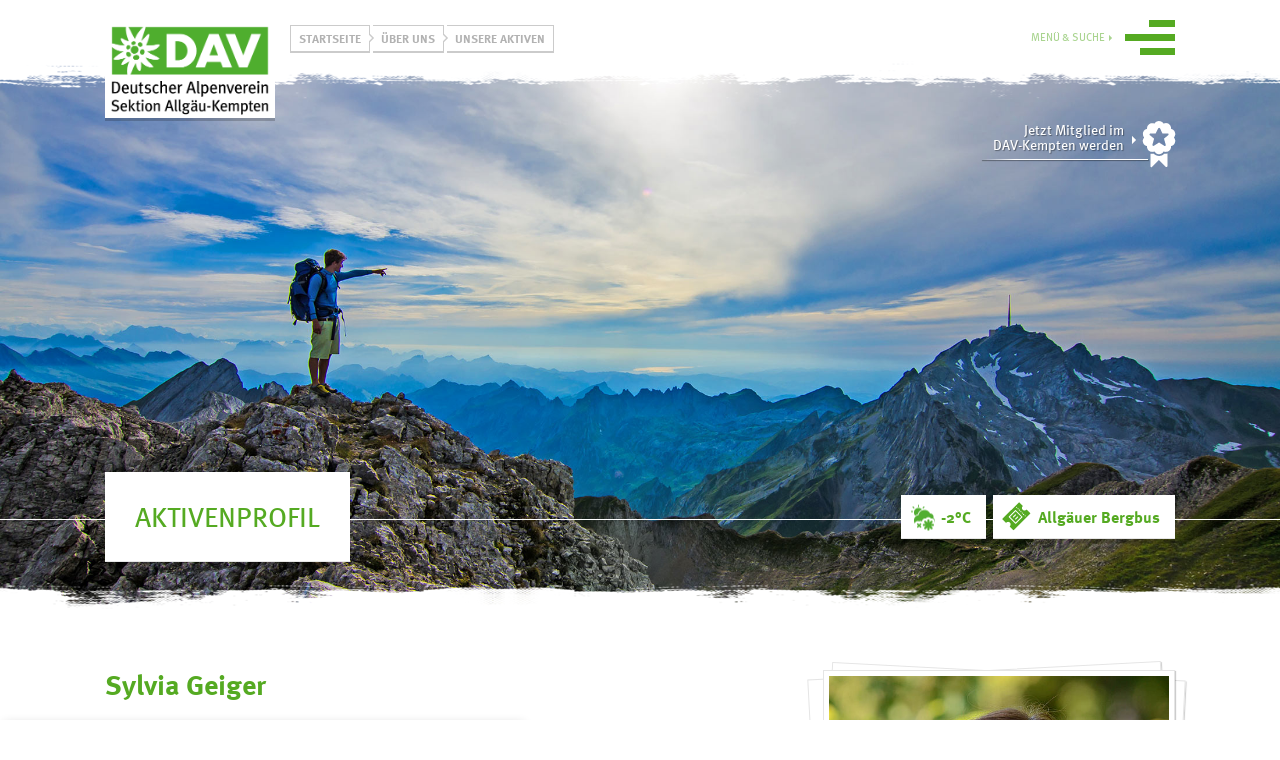

--- FILE ---
content_type: text/html; charset=utf-8
request_url: https://www.dav-kempten.de/ueber-uns/unsere-aktiven/profil/Sylvia-Geiger
body_size: 4604
content:
<!DOCTYPE html>
<html lang="de" dir="ltr" class="no-js">
<head>

<meta charset="utf-8">
<!-- 
	JUNG - Web / Design / Entwicklung [https://www.jung.digital]

	This website is powered by TYPO3 - inspiring people to share!
	TYPO3 is a free open source Content Management Framework initially created by Kasper Skaarhoj and licensed under GNU/GPL.
	TYPO3 is copyright 1998-2026 of Kasper Skaarhoj. Extensions are copyright of their respective owners.
	Information and contribution at https://typo3.org/
-->


<link rel="icon" href="/_assets/4339c402e9f732fef1f208dd23abb8f0/Icons/DavKemptenIcon.png" type="image/png">
<title>Aktivenprofil: Sektion Allgäu-Kempten des Deutschen Alpenvereins e.V.</title>
<meta name="generator" content="TYPO3 CMS">
<meta name="robots" content="noindex,nofollow">
<meta name="viewport" content="width=device-width, initial-scale=1">
<meta name="author" content="Sektion Allgäu-Kempten des Deutschen Alpenvereins e.V.">
<meta name="description" content="Die Sektion Allgäu-Kempten ist mit über 25.000 Mitgliedern eine der größten Sektionen des Deutschen Alpenvereins und bietet ihren Mitgliedern ein breites Spektrum an bergsportlichen Aktivitäten und Gruppen.">
<meta name="keywords" content="Alpenverein, Aktiv, Allgäu, Kempten, Berge, Alpen, Outdoor, Events, Kurse, Jugend, Kinder">
<meta property="og:image" content="https://www.dav-kempten.de/typo3temp/assets/_processed_/b/8/csm_HeaderImage_5c0236492c.jpg">
<meta property="og:locale" content="de_DE">
<meta property="og:description" content="Die Sektion Allgäu-Kempten ist mit über 25.000 Mitgliedern eine der größten Sektionen des Deutschen Alpenvereins und bietet ihren Mitgliedern ein breites Spektrum an bergsportlichen Aktivitäten und Gruppen.">
<meta property="og:title" content="Aktivenprofil">
<meta property="og:site_name" content="Sektion Allgäu-Kempten des Deutschen Alpenvereins e.V.">
<meta name="twitter:image" content="https://www.dav-kempten.de/typo3temp/assets/_processed_/b/8/csm_HeaderImage_5c0236492c.jpg">
<meta name="twitter:card" content="summary">
<meta name="twitter:title" content="Aktivenprofil: Sektion Allgäu-Kempten des Deutschen Alpenvereins e.V.">
<meta name="twitter:description" content="Die Sektion Allgäu-Kempten ist mit über 25.000 Mitgliedern eine der größten Sektionen des Deutschen Alpenvereins und bietet ihren Mitgliedern ein breites Spektrum an bergsportlichen Aktivitäten und Gruppen.">
<meta name="revisit-after" content="7 days">


<link rel="stylesheet" href="/typo3temp/assets/compressed/merged-5f1fa2e3f84a6ec828ca5a36b3a2d2ac-11f771e2f95f392f75feae6be78f442f.css?1765029158" media="all" nonce="u2smPG_4eHNXGtQjXRQLoWictsHyidY4irNlQBWkqbJDUUqtNO9Rwg">








</head>
<body class="page-84 parent-68">




<div class="page-wrapper perspective">
    
    <div class="navigation-container">
        
            <nav class="main-navigation">
                <ul>
                    
                        <li class="sub">
                            <a class="active" title="Über uns" href="/ueber-uns">
                                <span class="nav-label">Über uns</span>
                                
                                    <img class="nav-icon" src="/fileadmin/bilder/00_allgemeines/icons/about.svg" width="70" height="50" alt="" />
                                
                            </a>
                            
                                <ul class="sub-pages">
                                    
                                        <li>
                                            <a class="active" title="Unsere Aktiven" href="/ueber-uns/unsere-aktiven">Unsere Aktiven</a>
                                        </li>
                                    
                                        <li>
                                            <a title="Unser Leitbild" href="/ueber-uns/unser-leitbild">Unser Leitbild</a>
                                        </li>
                                    
                                        <li>
                                            <a title="Historie" href="/ueber-uns/historie">Historie</a>
                                        </li>
                                    
                                        <li>
                                            <a title="Projekt Klimaneutralität" href="/ueber-uns/projekt-klimaneutralitaet">Projekt Klimaneutralität</a>
                                        </li>
                                    
                                        <li>
                                            <a title="Prävention sexualisierter Gewalt" href="/ueber-uns/praevention-sexualisierter-gewalt">Prävention sexualisierter Gewalt</a>
                                        </li>
                                    
                                        <li>
                                            <a title="Ehrenamtlich bei uns aktiv werden" href="/ueber-uns/unsere-aktiven/ehrenamtlich-bei-uns-aktiv-werden">Ehrenamtlich bei uns aktiv werden</a>
                                        </li>
                                    
                                </ul>
                            
                        </li>
                    
                        <li class="sub">
                            <a title="Programm" href="/programm">
                                <span class="nav-label">Programm</span>
                                
                                    <img class="nav-icon" src="/fileadmin/bilder/00_allgemeines/icons/activity.svg" width="70" height="50" alt="" />
                                
                            </a>
                            
                                <ul class="sub-pages">
                                    
                                        <li>
                                            <a title="Winterprogramm" href="/aktivitaeten/winter">Winterprogramm</a>
                                        </li>
                                    
                                        <li>
                                            <a title="Sommerprogramm" href="/aktivitaeten/sommer">Sommerprogramm</a>
                                        </li>
                                    
                                        <li>
                                            <a title="Jugend on Tour" href="/aktivitaeten/jugend-on-tour">Jugend on Tour</a>
                                        </li>
                                    
                                        <li>
                                            <a title="Allgäuer Bergbus" href="/programm/allgaeuer-bergbus">Allgäuer Bergbus</a>
                                        </li>
                                    
                                        <li>
                                            <a title="Vorträge &amp; Events" href="/aktivitaeten/vortraege-events">Vorträge &amp; Events</a>
                                        </li>
                                    
                                </ul>
                            
                        </li>
                    
                        <li class="sub">
                            <a title="Gruppen" href="/gruppen">
                                <span class="nav-label">Gruppen</span>
                                
                                    <img class="nav-icon" src="/fileadmin/bilder/00_allgemeines/icons/groups.svg" width="70" height="50" alt="" />
                                
                            </a>
                            
                                <ul class="sub-pages">
                                    
                                        <li>
                                            <a title="Jugend" href="/gruppen/jugend">Jugend</a>
                                        </li>
                                    
                                        <li>
                                            <a title="Familien" href="/gruppen/familien">Familien</a>
                                        </li>
                                    
                                        <li>
                                            <a title="Erwachsene" href="/gruppen/erwachsene">Erwachsene</a>
                                        </li>
                                    
                                        <li>
                                            <a title="Leistungsgruppen" href="/gruppen/jugend/leistungsgruppen">Leistungsgruppen</a>
                                        </li>
                                    
                                </ul>
                            
                        </li>
                    
                        <li class="sub">
                            <a title="Hütten" href="/huetten">
                                <span class="nav-label">Hütten</span>
                                
                                    <img class="nav-icon" src="/fileadmin/bilder/00_allgemeines/icons/cottages.svg" width="70" height="50" alt="" />
                                
                            </a>
                            
                                <ul class="sub-pages">
                                    
                                        <li>
                                            <a title="Rappenseehütte" href="/huetten/rappenseehuette">Rappenseehütte</a>
                                        </li>
                                    
                                        <li>
                                            <a title="Kemptner Hütte" href="/huetten/kemptner-huette">Kemptner Hütte</a>
                                        </li>
                                    
                                        <li>
                                            <a title="Tannheimer Hütte" href="/huetten/tannheimer-huette">Tannheimer Hütte</a>
                                        </li>
                                    
                                        <li>
                                            <a title="Tannheimer Jugendhütte (Selbstversorgung)" href="/huetten/tannheimer-jugendhuette-selbstversorgung">Tannheimer Jugendhütte (Selbstversorgung)</a>
                                        </li>
                                    
                                </ul>
                            
                        </li>
                    
                        <li class="sub">
                            <a title="swoboda alpin" href="/swoboda-alpin">
                                <span class="nav-label">swoboda alpin</span>
                                
                                    <img class="nav-icon" src="/fileadmin/bilder/00_allgemeines/icons/climbinggym.svg" width="70" height="50" alt="" />
                                
                            </a>
                            
                                <ul class="sub-pages">
                                    
                                        <li>
                                            <a title="Öffnungszeiten, Preise &amp; Formulare" href="/swoboda-alpin/oeffnungszeiten-preise-formulare">Öffnungszeiten, Preise &amp; Formulare</a>
                                        </li>
                                    
                                        <li>
                                            <a title="Kurse DAV Kletterschule" href="/swoboda-alpin/kletterschule">Kurse DAV Kletterschule</a>
                                        </li>
                                    
                                        <li>
                                            <a title="Klettern &amp; Bouldern" href="/swoboda-alpin/klettern-bouldern">Klettern &amp; Bouldern</a>
                                        </li>
                                    
                                        <li>
                                            <a title="Alpinzentrum" href="/swoboda-alpin/alpinzentrum">Alpinzentrum</a>
                                        </li>
                                    
                                </ul>
                            
                        </li>
                    
                        <li class="sub">
                            <a title="Service" href="/service">
                                <span class="nav-label">Service</span>
                                
                                    <img class="nav-icon" src="/fileadmin/bilder/00_allgemeines/icons/service.svg" width="70" height="50" alt="" />
                                
                            </a>
                            
                                <ul class="sub-pages">
                                    
                                        <li>
                                            <a title="Mitgliedschaft" href="/service/mitgliedschaft">Mitgliedschaft</a>
                                        </li>
                                    
                                        <li>
                                            <a title="Ausrüstungsverleih" href="/service/ausruestungsverleih">Ausrüstungsverleih</a>
                                        </li>
                                    
                                        <li>
                                            <a title="Sektionsmedien digital" href="/service/sektionsmedien-digital">Sektionsmedien digital</a>
                                        </li>
                                    
                                        <li>
                                            <a title="Online-Gutscheinshop" href="/service/online-gutscheinshop-1">Online-Gutscheinshop</a>
                                        </li>
                                    
                                </ul>
                            
                        </li>
                    
                        <li class="sub">
                            <a title="Ortsgruppe Obergünzburg" href="/ortsgruppe-oberguenzburg">
                                <span class="nav-label">Ortsgruppe Obergünzburg</span>
                                
                                    <img class="nav-icon" src="/fileadmin/bilder/00_allgemeines/icons/ogog.svg" width="70" height="50" alt="" />
                                
                            </a>
                            
                                <ul class="sub-pages">
                                    
                                        <li>
                                            <a title="Gruppen" href="/ortsgruppe-oberguenzburg/gruppen">Gruppen</a>
                                        </li>
                                    
                                        <li>
                                            <a title="Aktuelle Tourenübersicht" href="/ortsgruppe-oberguenzburg/veranstaltungen">Aktuelle Tourenübersicht</a>
                                        </li>
                                    
                                        <li>
                                            <a title="Übersicht Tourenberichte 2024 und 2023" href="/ortsgruppe-oberguenzburg/tourenberichte">Übersicht Tourenberichte 2024 und 2023</a>
                                        </li>
                                    
                                </ul>
                            
                        </li>
                    
                </ul>
            </nav>
        
        <nav class="meta-navigation">
            <ul>
                
                    <li class="secondnav-element">
                        <a href="/jobs" title="Jobs">Jobs</a>
                    </li>
                
                    <li class="secondnav-element">
                        <a href="/impressum" title="Impressum">Impressum</a>
                    </li>
                
                    <li class="secondnav-element">
                        <a href="/aktuelles" title="Aktuelles">Aktuelles</a>
                    </li>
                
                    <li class="secondnav-element">
                        <a href="/meta/suche" title="Suche">Suche</a>
                    </li>
                
                    <li class="secondnav-element">
                        <a href="/meta/satzung" title="Satzung">Satzung</a>
                    </li>
                
                    <li class="secondnav-element">
                        <a href="/datenschutz" title="Datenschutz">Datenschutz</a>
                    </li>
                
                    <li class="secondnav-element">
                        <a href="/meta/barrierefreiheit" title="Barrierefreiheitserklärung">Barrierefreiheitserklärung</a>
                    </li>
                
                    <li class="secondnav-element">
                        <a href="/swoboda-alpin/alpinzentrum/unsere-partner" title="Partner">Partner</a>
                    </li>
                
                    <li class="secondnav-element">
                        <a href="/login" title="Login">Login</a>
                    </li>
                
                    <li class="secondnav-element">
                        <a href="https://tpo.dav-ke.de" title="TPO">TPO</a>
                    </li>
                
            </ul>
        </nav>
        <div class="searchbox">
            <div class="tx-kesearch-pi1">
	
    <form method="get" id="form_kesearch_pi1" name="form_kesearch_pi1" action="/meta/suche">
        
        

        <fieldset class="kesearch_searchbox">
            
            
            

            <div class="kesearchbox">
                <input type="search" id="ke_search_sword" name="tx_kesearch_pi1[sword]" value="" placeholder="Suchbegriff"  minlength="4" />
                <div class="clearer">&nbsp;</div>
            </div>

            
                <input id="kesearchpagenumber" type="hidden" name="tx_kesearch_pi1[page]" value="1" />
            

            <span class="resetbutt"><a href="/meta/suche" class="resetButton"><span>
                        Eingaben löschen
                    </span></a></span>
            <span class="submitbutt"><input type="submit" value="Finden" /></span>
        </fieldset>
    </form>

</div>

        </div>
        <div class="close-btn"></div>
    </div>

    <div class="page-container">
        <div class="content-wrapper">
            
    <header>

        <div class="header-image">
            
                
                        
                        
                        <img src="EXT:dav_kempten_website/Resources/Public/Images/HeaderImage.jpg" srcset="
                                /typo3temp/assets/_processed_/b/8/csm_HeaderImage_ccbe8d22b3.jpg 480w,
                                /typo3temp/assets/_processed_/b/8/csm_HeaderImage_fad49f41e7.jpg 768w,
                                /typo3temp/assets/_processed_/b/8/csm_HeaderImage_45f1546d89.jpg 1024w,
                                /_assets/4339c402e9f732fef1f208dd23abb8f0/Images/HeaderImage.jpg 1200w
                            " sizes="100vw" alt="Abbildung einer alpinen Landschaft" />
                    
            
        </div>

        <div class="header-bar">
            <div class="container">
                <div class="brand">
                    <a class="logo" title="zur Homepage" href="/">Sektion Allgäu-Kempten des Deutschen Alpenvereins e.V.</a>
                </div>
                
    <div class="rootline" role="navigation">
        
            <nav class="breadcrumb-navigation">
                <ol class="rootline-list">
                    
                        <li class="breadcrumb-item">
                            <a href="/" title="Startseite">Startseite</a>
                        </li>
                    
                        <li class="breadcrumb-item">
                            <a href="/ueber-uns" title="Über uns">Über uns</a>
                        </li>
                    
                        <li class="breadcrumb-item">
                            <a href="/ueber-uns/unsere-aktiven" title="Unsere Aktiven">Unsere Aktiven</a>
                        </li>
                    
                </ol>
            </nav>
        
    </div>

                <button type="button" class="nav-toggle">
                    <span class="nav-toggle-label">Menü & Suche</span>
                    <span class="icon-bar"></span>
                    <span class="icon-bar"></span>
                    <span class="icon-bar"></span>
                </button>
                <div class="become-member">
                    <a title="Hier klicken und direkt anmelden" href="/service/mitgliedschaft">
                        Jetzt Mitglied im<br>DAV-Kempten werden
                    </a>
                </div>
            </div>
        </div>

        <div class="page-header">
            <div class="container">
                
                    <h1>
                        
                                Aktivenprofil
                            
                    </h1>
                
                <div class="outdoor-conditions">
                    
                    
                            
                                
                                    <a class="weather w13d day" title="zur Zeit Schnee in Kempten" target="_blank" href="/ueber-uns/unsere-aktiven/profil">-2°C</a>
                                
                            
                        
                    
                        <a href="https://www.dav-kempten.de/programm/allgaeuer-bergbus" target="_blank" title="Allgäuer Bergbus" class="bookings">
                            <span class="label">Allgäuer Bergbus</span>
                        </a>
                    
                    
                </div>

            </div>
        </div>

    </header>


            
    <div class="container content">
        <div class="deeplink-teasers">
            
            

<div class="guide-details-container"><div class="primary"><h2 class="guide-title">Sylvia Geiger</h2><dl><dt class="profile-reason">
                            Warum bin ich beim DAV aktiv?
                        </dt><dd class="profile-reason">Ich bin gern mit netten, gleichgesinnten und unkomplizierten Menschen zusammen</dd><dt class="profile-name">
                            Mein Rufname
                        </dt><dd class="profile-name">Sylvia</dd><dt class="profile-qualification">
                            Meine Qualifikation
                        </dt><dd class="profile-qualification">FÜL*in Bergsteigen</dd><dt class="profile-hobby">
                            Meine Hobbies
                        </dt><dd class="profile-hobby">Bergsteigen, Reisen, Kochen</dd><dt class="profile-tip">
                            Mein Geheimtipp
                        </dt><dd class="profile-tip">Immer hinauf</dd></dl></div><aside class="secondary"><div class="guide-portrait"><div class="portrait-wrap"><img alt="Abbildung: Sylvia Geiger" src="/fileadmin/_processed_/2/1/csm_sylvia_geiger_3ebf60c554.jpg" width="540" height="506" /></div></div><div class="guide-contact"><ul></ul></div></aside></div><div class="guide-fullsize"><h3>Termine als Kursleiter</h3><div id="webtool-listing"><table><thead><tr><th>Veranstaltung</th><th>Datum</th><th class="linktoit">&nbsp;</th></tr></thead><tbody><tr data-categoryid="Basiskurs Sommer" data-categoryname="Basiskurs Sommer" data-timestamp="2025-06-20" data-participants="12" data-surname="Sylvia Geiger" class="cat-Basiskurs Sommer"><td class="title-col"><a href="/aktivitaeten/details/BKS-502"><strong class="title">Basiskurs Sommer</strong><span class="reference">(BKS-502)</span></a></td><td class="date">20.06.2025</td><td class="linktoit"><a href="/aktivitaeten/details/BKS-502"><i class="icon-arrow-green arrow-right"></i></a></td></tr><tr data-categoryid="Aufbaukurs Bergsteigen" data-categoryname="Aufbaukurs Bergsteigen" data-timestamp="2025-07-20" data-participants="10" data-surname="Sylvia Geiger" class="cat-Aufbaukurs Bergsteigen"><td class="title-col"><a href="/aktivitaeten/details/ABS-501"><strong class="title">Aufbaukurs Bergsteigen</strong><span class="reference">(ABS-501)</span></a></td><td class="date">20.07.2025</td><td class="linktoit"><a href="/aktivitaeten/details/ABS-501"><i class="icon-arrow-green arrow-right"></i></a></td></tr></tbody></table></div></div>



        </div>
    </div>

            
    <footer>
        <div class="container">
            

<nav id="c20" class="ce-nav layout-0"><ul class="ce-menu"><li><a href="/jobs" target="" title="Jobs"><span>Jobs</span></a></li><li><a href="/impressum" target="" title="Impressum"><span>Impressum</span></a></li><li><a href="/aktuelles" target="" title="Aktuelles"><span>Aktuelles</span></a></li><li><a href="/meta/suche" target="" title="Suche"><span>Suche</span></a></li><li><a href="/meta/satzung" target="" title="Satzung"><span>Satzung</span></a></li><li><a href="/datenschutz" target="" title="Datenschutz"><span>Datenschutz</span></a></li><li><a href="/meta/barrierefreiheit" target="" title="Barrierefreiheitserklärung"><span>Barrierefreiheitserklärung</span></a></li><li><a href="/swoboda-alpin/alpinzentrum/unsere-partner" target="" title="Partner"><span>Partner</span></a></li><li><a href="/login" target="" title="Login"><span>Login</span></a></li><li><a href="https://tpo.dav-ke.de" target="" title="TPO"><span>TPO</span></a></li></ul></nav>




<div id="c19" class="ce-basic layout-0"><h3 class="">
                Anschrift
            </h3><div class="ce-bodytext"><div><p>Sektion Allgäu-Kempten<br>des Deutschen Alpenvereins e.V.<br>Aybühlweg 69, D-87439 Kempten</p></div></div></div>




<div id="c22" class="ce-basic layout-0"><h3 class="">
                Kontakt
            </h3><div class="ce-bodytext"><p>Telefon: +49-(0)831-570097-0<br>E-Mail: <a href="#" data-mailto-token="jxfiql7fkclXaxs:hbjmqbk+ab" data-mailto-vector="-3" title="Opens internal link in current window">info[at]dav-kempten[dot]de</a></p></div></div>




<div id="c23" class="ce-basic layout-0"><h3 class="">
                Öffnungszeiten 
            </h3><div class="ce-bodytext"><p>Geschäftsstelle:<br> Montag bis Freitag 11 bis 19 Uhr</p></div></div>




<div id="c646" class="ce-basic layout-0"><h3 class="">
                Kletter- &amp; Boulderbetrieb
            </h3><div class="ce-bodytext"><p>Montag bis Freitag 11 bis 22.30 Uhr<br>Samstag 9 bis 22.30 Uhr<br>Sonn- und Feiertage 9 bis 21 Uhr </p></div></div>



        </div>
        <a href="https://www.allgaeu.de/" target="_blank" class="allgaeu-link" title="Allgäu - Urlaub in Bayern. Ferien in den Alpen.">Allgäu</a>
    </footer>

    <div class="activity-basket"></div>


        </div>
    </div>
</div>




    <!-- Matomo -->
    
    <noscript>
        <p><img src="https://www.dav-kempten.de/stats/matomo.php?idsite=1" style="border:0;" alt="" /></p>
    </noscript>
    <!-- End Matomo Code -->
<script src="/typo3temp/assets/compressed/merged-4bac44cccb1b5af7b41144541f7cbe55-db557daf063982570d2e20f54396d11f.js?1765029158" nonce="u2smPG_4eHNXGtQjXRQLoWictsHyidY4irNlQBWkqbJDUUqtNO9Rwg"></script>

<script src="/typo3temp/assets/compressed/merged-86ef4e45b11f8c147b3e348586f67c7e-4ea463f8f7087b110ce31c6b3d512b03.js?1765029158" nonce="u2smPG_4eHNXGtQjXRQLoWictsHyidY4irNlQBWkqbJDUUqtNO9Rwg"></script>

<script nonce="u2smPG_4eHNXGtQjXRQLoWictsHyidY4irNlQBWkqbJDUUqtNO9Rwg">
        var _paq = _paq || [];
        _paq.push(['requireCookieConsent']);
        _paq.push(['trackPageView']);
        _paq.push(['enableLinkTracking']);
        (function() {
        var u="https://www.dav-kempten.de/stats/";
        _paq.push(['setTrackerUrl', u+'matomo.php']);
        _paq.push(['setSiteId', '1']);
        var d=document, g=d.createElement('script'), s=d.getElementsByTagName('script')[0];
        g.type='text/javascript'; g.async=true; g.defer=true; g.src=u+'matomo.js'; s.parentNode.insertBefore(g,s);
        })();
        var activeMatomoInstance = true;
    </script>

</body>
</html>

--- FILE ---
content_type: image/svg+xml
request_url: https://www.dav-kempten.de/fileadmin/bilder/00_allgemeines/icons/about.svg
body_size: 598
content:
<?xml version="1.0" encoding="UTF-8"?>
<svg xmlns="http://www.w3.org/2000/svg" width="70" height="50" viewBox="0 0 70 50">
  <style type="text/css">.st0{fill:#52AE32;}</style>
  <path class="st0" d="M51.2 27.7c-1.9-1-4.2-2.7-4.2-2.7s4.9-.7 7-1.7c2.7-1.2 5.7-3.9 4.9-5-.6-.7-4.4.4-7.2.6-2.8.2-5.8 0-5.8 0s1.4-3.1 2-5c.6-1.9 1.9-5.8.8-6-1.1-.1-2.8 2.2-3.9 3.2-1 1.1-3.6 3.6-3.6 3.6s1.4-4.4 2.2-6.9c.8-2.5 2.7-7.1 1.7-7.6-1.3-.6-5.1 4-6.9 6.5-1.8 2.4-1.6 2.6-3.2 6 0 0-2.4-4.1-3.3-6.1-.9-2-3.2-6.8-4.4-6.6-1.6.2-.9 5.9-.3 8.4.6 2.6 2.1 6.5 2.1 6.5s-1.7-.3-3.5-1.2c-1.4-.6-3.3-2.3-4.2-1.6-.7.5.9 3.6 2 4.9 1.1 1.3 1.9 2 1.9 2s-3.5-.2-6.2-.6c-2.7-.4-7.5-2.3-8-1-.6 1.5 3.2 4.7 5.7 5.8 3.6 1.6 7.2 1.7 7.2 1.7s-3.3 1.7-4.7 2.7c-1.4 1-5.2 3.9-4.9 4.7.3.8 4.3.5 5.8.2 2-.4 5.9-1.6 5.9-1.6s-1.4 1.6-2.1 2.5c-.7.9-2.7 4.1-1.9 4.3.9.3 2.5-.3 3.5-.9 1-.6 4.1-2.4 4.1-2.4s-1.5 2.3-2 5.9c-.5 3.6-.2 9 1 9.2 1.2.2 3.6-6.4 4.5-8.5.9-2.1 2.5-5.1 2.5-5.1s.4 2.4.9 4.1c.6 1.7 2.2 3.9 3 3.7 1-.2 1.2-3 1.3-4.4.1-1.4-.2-4.5-.2-4.5s1.7 2 4 3.5c2.2 1.5 7.3 2.8 7.8 1.8.6-1.1-3.7-4.7-4.7-5.9-1.2-1.3-2.5-3.7-2.5-3.7s3.7 1.4 6 1.8c2.3.4 6.8.6 7.2-.6.4-.5-5.4-3-7.3-4zm-19.4-11.4c.7-1 2.2-1.2 3-.9.9.5 1.2 1.7.5 2.5-.9.9-2.1 1-2.7.8-1.1-.4-1.2-1.8-.8-2.4zm-4.5 3.4c.7-.8 2-1 2.6-.3.6.7.8 2.1 0 2.9-.7.7-2.2 1-2.7.3-.8-.9-.3-2.4.1-2.9zm3.2 10.1c-1.2 1-2.7.4-3.4-.7-.6-.9-.7-2.5.1-3.2.8-.8 2.2-.3 3 .4.6.7 1.6 2.4.3 3.5zm1.1-4c-1.1-1.7-.8-4 .9-5.2 1.7-1.2 4-1.1 5.3.5 1.2 1.6.9 4.1-.8 5.4-1.8 1.1-4.2 1.1-5.4-.7zm5.5 7.3c-2 .4-3.3-.3-3.7-1.3-.4-1 0-2.4 1.4-2.9 1.7-.7 3.4-.5 4.1.9.9 1.6-.3 3-1.8 3.3zm1.9-13c-1.7-1.3-1-3.3.1-3.8 1.2-.5 2.4 0 2.9 1 .3.6.5 1.7 0 2.3-.7 1-2.1 1.2-3 .5zm5.1 6.4c-.6 1.8-2 2-3 1.4-1-.6-1.6-1.9-1.1-3.1.5-1.4 1.6-2.3 2.9-1.8 1.4.6 1.7 2.3 1.2 3.5z"></path>
</svg>


--- FILE ---
content_type: image/svg+xml
request_url: https://www.dav-kempten.de/fileadmin/bilder/00_allgemeines/icons/activity.svg
body_size: 228
content:
<?xml version="1.0" encoding="UTF-8"?>
<svg xmlns="http://www.w3.org/2000/svg" width="70" height="50" viewBox="0 0 70 50">
  <style type="text/css">.st0{fill:#52AE32;}</style>
  <path class="st0" d="M55 27.5v-.9c0-5.9-1.8-10.1-5.4-12.5.2 1.3.4 2.6.6 4 1.5 2 2.3 4.9 2.3 8.5v.9c0 4.2 0 6.6-1.9 9.4v3.9c4.4-4.6 4.4-7.9 4.4-13.3zM22 7.5v5.7c3.3 2.2 7.4 3.6 11.9 3.8h2.2c4.4-.2 8.5-1.6 11.9-3.8v-5.7c-3.6-2.4-8.1-3.8-13-3.8s-9.4 1.5-13 3.8zM35 43.3l6.4-2.3-6.4-2.2-6.4 2.1 6.4 2.4zm-5.2 3h10.4l-5.2-1.9-5.2 1.9zm5.2-12.8l-6.4 2.1 6.4 2.1 6.4-2.1-6.4-2.1zm14.5 7.4v-15.9c0-3.6-.4-7.5-1-10.9-1.6 1-3.2 1.8-5 2.5v2.3l-.5-.1c-.2 0-.3 0-.5.1v-2c-2 .6-4.2 1-6.4 1.1h-.6v7h-1v-7h-.7c-2.2-.1-4.3-.5-6.3-1.1v2l-.5-.1c-.2 0-.3 0-.5.1v-2.3c-1.8-.6-3.5-1.5-5-2.5-.7 3.4-1 7.3-1 10.9v15.9c0 2.4 2.6 5.2 6.4 5.3l6.6-2.4-6.6-2.4v-.9l6.5-2.2-6.5-2.2v-.9l6.5-2.2-6.5-2.2.3-.9 7.8 2.6 7.8-2.6.3.9-6.5 2.2 6.5 2.2v.9l-6.5 2.2 6.5 2.2v.9l-6.6 2.4 6.6 2.4c3.9 0 6.4-2.9 6.4-5.3zm-22-15.9h-1v-2.4l.5.1c.2 0 .3 0 .5-.1v2.4zm-.5-3.3c-.5 0-.9-.4-.9-.9s.4-.9.9-.9.9.4.9.9c.1.5-.3.9-.9.9zm16.5 3.3h-1v-2.4l.5.1c.2 0 .3 0 .5-.1v2.4zm-.5-3.3c-.5 0-.9-.4-.9-.9s.4-.9.9-.9.9.4.9.9-.4.9-.9.9zM15 26.8v.8c0 5.4 0 8.7 4.4 13.3v-3.9c-2-2.8-2-5.2-1.9-9.4v-.9c0-3.6.8-6.4 2.3-8.5.1-1.3.3-2.6.6-3.9-3.5 2.5-5.4 6.6-5.4 12.5z"></path>
</svg>


--- FILE ---
content_type: image/svg+xml
request_url: https://www.dav-kempten.de/_assets/4339c402e9f732fef1f208dd23abb8f0/Images/FooterBg.svg
body_size: 8223
content:
<svg xmlns="http://www.w3.org/2000/svg" xmlns:xlink="http://www.w3.org/1999/xlink" viewBox="0 0 2200 360"><defs><style>.cls-1{fill:none;}.cls-2{isolation:isolate;}.cls-3{clip-path:url(#clip-path);}.cls-12,.cls-13,.cls-14,.cls-15,.cls-16,.cls-17,.cls-20,.cls-21,.cls-4{fill:#87cee0;}.cls-11,.cls-15,.cls-16,.cls-17,.cls-19,.cls-21,.cls-4,.cls-5{mix-blend-mode:multiply;}.cls-10,.cls-11,.cls-18,.cls-19,.cls-5,.cls-6,.cls-7,.cls-8{fill:#5aaa28;}.cls-12,.cls-17,.cls-6{opacity:0.5;}.cls-19,.cls-7,.cls-9{opacity:0.4;}.cls-8{opacity:0.8;}.cls-11,.cls-21{opacity:0.75;}.cls-13,.cls-16{opacity:0.6;}.cls-15{opacity:0.2;}.cls-18{opacity:0.65;}.cls-20{opacity:0.9;}.cls-22{opacity:0.3;}</style><clipPath id="clip-path"><rect class="cls-1" y="-6" width="2200" height="413.2"/></clipPath></defs><title>Zeichenfläche 1</title><g class="cls-2"><g id="Ebene_2" data-name="Ebene 2"><g class="cls-3"><path class="cls-4" d="M2075.55,76.28h0M1398.21,497.4l.71-.36.42-.22,2.48-1.26-4.62,2.35ZM2179.51,58.93c-1.53.66-8.74,2-10,3.93s-8.74,8.52-10.92,8.74-7.87,1.31-10,1.53-7.87-3.28-9.4-3.49-3.28-2.18-6.33-1.09-9.4,1.75-14.64,1.31-8.08,1.31-10.92,2.62c-.78.36-1.79.89-2.89,1.47,0,0-6.07,3.66-7.87,4.16s-9.34-.33-12-.16-8.89-1.65-8.91-1.65c-6.67,3-17.37,8.47-19.49,8.65-2.62.22-19.67.87-23.82,3.05s-8.08,2.41-12.67,2.84-9.83-2-13.33-2.62a13.07,13.07,0,0,0-9,1.53c-2.18,1.31-14.2,10-17.26,11.36s-6.33,0-9.39,0-7.43,1.75-11.14,2.18-8.52-1.75-12-2-16-2.18-20.76-3.06-27.75-1.09-31-1.09-9.18,2.84-13.55,3.71-12.45.23-16.6,0-16,3.71-19.45,3.71-20.1-3.71-25.52-3.71-24.51,3.93-29.54,5.68-31.24,15.51-36.48,18.13-26.44,15.95-29.06,17a63.77,63.77,0,0,1-12.67,2.84c-3.72.44-10.49,4.37-15.07,4.59s-9.18-.22-11.8,1.31-15.51,3.93-19.45,4.37-16.17,4.59-21.85,6.77-14.2,2-17.7,1.31-17.26,1.09-21,1.09-7.87,2-11.36,4.15a32.67,32.67,0,0,1-11.14,3.94c-2.84.44-8.3,2.62-11.14,3.93s-11.58,9.18-15.07,10.92-17.92,13.33-21.63,16.39-10.92,8.52-14.85,11.36-18.35,8.3-21.85,9.39-9.18,3.72-14.42,3.87-24,.5-28.62.06-12.45,1.53-16.17,2-15.29-1.31-19.23,0-16,4.81-19.88,5.24-18.35,5.9-22.5,7.87-18.13,6.77-25.78,7.64-24,10.27-28.62,12.89-21.41,8.74-24.91,9.61-17.26,4.37-21.41,4.59-19,2.84-24.25,4.59-19.23,7.87-23.38,9.39-18.13,3.72-24.91,2.84-16.82,2.4-23.6,3.28-26,7-30.81,8.74-25.56,10.27-29.93,12.26-20.1,17.89-22.72,20.3-8.74,4.59-10.71,5.46a50.76,50.76,0,0,0-7.92,4c5.77,2.09,9.54,3.11,10.55,4.11,1.75,1.75,3.49,7.86,6.12,8.52s30.37,2.84,41.51,4.81,29.49,5.24,33.43,7.43S1204.87,398,1209,400.19s20.1,16,24.25,17.92,28,17,41.07,20.75c2.79.79,78,32.32,127.48,56.7l8.58-4.36,1-.52,2-1,2.8-1.41,1.67-.84,1.66-.83,1.72-.86,2.89-1.44,1.44-.72,1.88-.93,1.51-.74,2.82-1.38,1.31-.63L1435,479l1.26-.61,2.68-1.27,1-.48,1.85-.85,1-.48,2.43-1.09.58-.26,1.85-.79.7-.3,2-.82.23-.09,1.57-.58.44-.15c.52-.18,1-.33,1.42-.44,10.05-2.62,92.64-30.14,104.43-33.64s79.09-31,87.83-35.39,51.13-21.85,59-24.47,18.79-4.37,26.22-9.17,29.28-23.16,39.77-27.09,46.32-13.54,52.87-16.17,33.21-14,41.07-17.91,50.25-21.41,62.49-26.65,57.68-23.59,67.29-26.21,56.81-10.48,63.8-13.54l.72-.3.28-.11.69-.27.38-.15.88-.34.36-.14,1.37-.52.55-.21,1-.39.78-.29.86-.32,1-.38.63-.23,2.3-.84.79-.28,1.42-.51.6-.21c2.46-.89,5.11-1.83,7.89-2.81l.18-.06c12.46-4.38,27.29-9.38,37.69-12.41h0v0c5.85-1.71,10.3-2.8,12.11-2.8,7.87,0,29.28,0,34.52-2.19.13-.05.3-.09.45-.13,5.61-2.3,20.88-8,34.93-14.36h0V42.11C2191.3,45.6,2181,58.27,2179.51,58.93ZM1322.22,529.88l5.36-2.14,1.15-.46,6.59-2.64-13.24,5.3Z"/><path class="cls-5" d="M1080.67,316.19c-3.28-2.62-5.9-5.24-7.54-8.52s-12.78-23.6-15.73-28.18-17.7-20.65-21-24.25a60.62,60.62,0,0,0-22.28-14.09c-9.83-3.28-29.17-14.42-32.12-16.06s-9.18-4.59-12.45-6.23-33.1-27.2-39-33.43S908.29,161,904.69,157.9s-11.14-9.83-14.42-11.47-12.13-9.5-14.26-9.67-9.18,4.1-12.45,5.08-6.55-.82-9.18-1-6.55-2.95-8.52-3.11-3.11,2.46-4.75,2.46h-5.9c-2.29,0-16.71,9.83-20.65,12.45s-15.73,10.16-17.7,11.8-2,3.6-4.59,3.93-8.41-1.75-11.47,0-16.6,10.92-20.1,12.67-10.49,4.37-13.55,4.81-17,8.74-19.23,11.36-8.74,3.93-12.67,4.37-7.87,5.68-12.23,7-15.29,7-23.81,8.31-43,17.91-52.22,22.72-48.94,40.64-55.93,43.7-42.82,30.15-53.31,37.35-47.63,27.32-57.24,33-27.09,22.28-31.9,22.28-27.53,9.18-33.21,9.18c-4.16,0-19.58.94-28.9,1.44-3.4.18-6,.31-6.93.31-3.5,0-22.28,4.37-30.59,4.81s-34.08-9.18-41.95-10.05-33.21-10.49-39.33-13.11-27.09-14-31-16.6-34.3-20.32-41.51-23.6-34.08-26.87-42.56-33.43-32.15-23.6-38.05-26.22-34.74-19-43.26-24.25-40-18.35-49.16-21L-4.4,221.7V533.18c51.61-1.65,81.27-24,93.07-25.28s28.18-6.55,36-10.49,40-14.42,51.12-17.7,61-16.39,69.48-20.32,33.43-16.39,43.26-20.32,24.69-13.33,34.3-12.89,26.66,5.24,32.34,5.24,19.23-2.62,29.28,2.18a73.36,73.36,0,0,0,30.15,7c8.74,0,41.51-3.06,50.69-1.75s13.62,1.75,19.26,0,25.74-9.17,32.3-10.92,15.29-5.68,22.72-5.24,14.42,3,17,0,32.33-28.81,38-31.87,25.78-8.74,31.9-10.92,14-6.55,21.85-6.55,25.34-2.62,28.4-3.49,9.18-2.18,22.28,0,23.59.67,37.14-1.19,39.76-4.05,44.13-4.05,23.59-1.75,34.52-5.68,24.47-4.81,42.82-3.5,49.81.61,56.8-.57,24.47-6,33.21-8.61,38-10,52.87-11.8,48.5,0,62.92,7.43a130.55,130.55,0,0,0,15.68,6.8,50.78,50.78,0,0,1,7.91-4c2-.88,8.09-3.06,10.71-5.46l.81-.77.31-.3.9-.88.51-.5.92-.9,2.18-2.12.07-.07C1099.78,329.65,1083.93,318.79,1080.67,316.19Z"/><path class="cls-6" d="M169.51,20.26c-2.19,1.31-17.92,3.06-20.76,3.71s-12.89,7.87-14,7.87-1.09-4.59-2.15-4.81-9.87-.22-13.37-.87A15.77,15.77,0,0,1,115.88,25s6.38-5.88,8.67-8,7.87-5.09,10.65-6.56,8.19-7.7,11.31-7.53,7.7,4.42,9.5,5.9S169.51,20.26,169.51,20.26Z"/><path class="cls-7" d="M511.54,114.94l.9.58Zm.9.58,1.65,1.06ZM510,114l1.5,1ZM612,62.16c-2.81-1.13-5.05-.83-8.11-.83s-11.67,5.31-13.64,6.18-10.17,2.78-13,2.78-9.61,3.5-12.45,3.93-6.12-1.31-9.61-1.31-11.58,6.34-14.64,8.3-9,3.06-11.8,3.06S521,78.81,518.42,76,509,69.42,506,67.45s-10.27-2-13.76-1.75-19,14.86-21.63,17.7-7.65,2.73-12.56,3c4.22,2.69,9.92,6.78,12.34,6.78,3.06,0,4.15,1.31,5.9,2.4s7.43,1.53,10.27,3.06c2.24,1.21,15.07,9.74,23.28,15.12,12.33-5.72,30.46-14.25,35.49-15.12s21-1.75,24.91-4.15,19.88-17.26,24-19.66c2.75-1.59,11.22-8,17.73-12.72ZM510,114l-.24-.16h0Zm58,32.3-.95-.6Z"/><path class="cls-5" d="M1095.86,361.3c-2.62-.66-4.37-6.77-6.12-8.52s-11.8-3.49-26.22-10.92-48.07-9.18-62.92-7.43-44.13,9.18-52.87,11.8c-5.57,1.67-14.69,4.23-22.38,6.17,0,0,21.94-2.67,25.88-1.8s20.1,6.55,24.91,7,23.16,5.24,28.4,7,67.73-.88,75.16-3.06S1095.86,361.3,1095.86,361.3Z"/><path class="cls-8" d="M667.64,206.84c-3.06-2.19-16.6-12.23-20.75-14.2s-24.47-18.13-27.53-21a12.67,12.67,0,0,0-8.3-3.28c-2.19-.22-5.46-3.06-12.67-5s-27.75-15.51-31.24-17.7S548.35,133.43,544,132.56,521,121,515.14,117.27s-25.78-17-28.62-18.57-8.52-2-10.27-3.06-2.84-2.4-5.9-2.4S459,86.68,455.06,84.71s-12.45-6.12-16.39-6.77-17.26-7.21-18.57-7.87-9.61-7.87-12.67-7.87-10.92-2.84-13.76-3.27-8.52-1.32-11.58-.45-6.34.44-10.7-1S364,55.87,361.55,57,355,57,355,57c-1.31-.44-2.84-3.5-4.59-3.72s-2.62,1.53-4.81,1.31-4.81-2-5.9-2.18-3.49,2.18-4.81,2.18-9-1.75-12.24-1.09-17.26-5-21.41-5-19,4.12-21.85,3.9-21-15.3-22.5-16.17-6.12.22-8.52-.87S221.51,13.27,218.23,13s-8.08,7.21-10.45,7.87S191.14,13,187.64,13s-15.95,8.52-18.13,9.83-17.92,3.06-20.76,3.71-12.89,7.87-14,7.87-1.09-4.59-2.15-4.81-9.87-.22-13.37-.87-8.3-4.15-11.14-4.15-9,5.68-11.58,8.52S87.8,37.08,82.77,36s-8.08-1.31-12.23,0-17,6.12-21.19,6.34-10-2.19-14.64-3.72S26.92,38,20.44,39.92C15.92,41.23,6.09,45.56-4.4,46.67v175l6.55,1.75c9.18,2.62,40.64,15.73,49.16,21S88.67,266,94.57,268.67s29.57,19.66,38.05,26.22S168,325,175.19,328.31s37.58,21,41.51,23.6,24.91,14,31,16.6,31.46,12.23,39.33,13.11S320.7,392.11,329,391.67s27.09-4.81,30.59-4.81c.93,0,3.53-.13,6.93-.31,9.32-.5,24.74-1.44,28.9-1.44,5.68,0,28.4-9.18,33.21-9.18s22.28-16.6,31.9-22.28,46.75-25.8,57.24-33,46.32-34.29,53.31-37.35,46.75-38.89,55.93-43.7,43.7-21.4,52.22-22.72C677.47,214.27,670.7,209,667.64,206.84Z"/><path class="cls-7" d="M756.78,59.59c4.81.66,24.91,4.37,29.28,4.81a127.59,127.59,0,0,1,18.57,4.15c3.93,1.31,6.55,2.84,9.83,2.4s9.7-3.23,12.73-3.06c-2.15-1.27-4.17-1.59-6.39-2.18-3.28-.87-8.08.66-11.8,0s-10.7-5.68-13.76-6.77-10.7-8.74-12.67-9.61-3.28.87-4.37,1.09-2.4-1.09-4.37-1.09-6.77,3.06-8.13,3.93a57.22,57.22,0,0,0-9.31,6.27Z"/><path class="cls-5" d="M748,709.3c14.86-1.75,85.21-13.54,101.81-19.22s40.2-19.23,52-22.72S960.39,645.08,970,642s62-22.28,73-23.59,66-7.42,75.16-8.73,37.14-3.93,43.26-6.11,36.27-20.1,44.57-23.59,73.41-33.39,85.21-37.88,81.27-32,94.82-38.57c3.55-1.72,9.22-4.6,15.84-8-49.44-24.38-124.69-55.91-127.48-56.7-13.11-3.72-36.92-18.79-41.07-20.75s-20.1-15.73-24.25-17.92-34.3-24.47-38.23-26.65-22.28-5.46-33.43-7.43-38.89-4.15-41.51-4.81c0,0-8.74-2-16.17.22s-69.91,4.81-75.16,3.06-23.6-6.55-28.4-7-21-6.12-24.91-7-25.79,1.79-25.87,1.8c-4.38,1.1-8.3,2-10.84,2.44-7,1.18-38.45,1.88-56.8.57s-31.9-.44-42.82,3.5-30.15,5.68-34.52,5.68-30.59,2.18-44.13,4.05-24,3.38-37.14,1.19-19.23-.87-22.28,0-20.54,3.49-28.4,3.49-15.73,4.37-21.85,6.55-26.22,7.87-31.9,10.92-35.39,28.84-38,31.87-9.61.47-17,0-16.17,3.49-22.72,5.24-26.65,9.18-32.3,10.92-10.09,1.31-19.26,0-41.95,1.75-50.69,1.75a73.36,73.36,0,0,1-30.15-7c-10.05-4.81-23.6-2.18-29.28-2.18s-22.72-4.81-32.34-5.24-24.47,9-34.3,12.89-34.74,16.39-43.26,20.32-58.33,17-69.48,20.32-43.26,13.76-51.12,17.7-24.25,9.18-36,10.49S47.21,531.53-4.4,533.18V750.41H1302.11l-729.74,0c27.09-11.36,69.73-33.2,86.86-33.2S733.17,711,748,709.3ZM925.35,352.4h0Z"/><g class="cls-9"><path class="cls-10" d="M895.73,62.92A64.73,64.73,0,0,0,906,61.1c-2-2.7-3.15-3.31-4.26-3.31-1.31,0-3.44,1.31-5.08,2.1s-4.14,0-6.4,0-3.52,1.73-5.53,2.48c-1.23.46-2.12,1.78-3.2,3.8C886.18,64.88,893.73,62.92,895.73,62.92Z"/></g><path class="cls-11" d="M1095.86,361.3c-2.62-.66-4.37-6.77-6.12-8.52s-11.8-3.49-26.22-10.92-48.07-9.18-62.92-7.43-44.13,9.18-52.87,11.8c-5.57,1.67-14.69,4.23-22.38,6.17,0,0,21.94-2.67,25.88-1.8s20.1,6.55,24.91,7,23.16,5.24,28.4,7,67.73-.88,75.16-3.06S1095.86,361.3,1095.86,361.3Z"/><path class="cls-5" d="M925.35,352.4h0ZM748,709.3c14.86-1.75,85.21-13.54,101.81-19.22s40.2-19.23,52-22.72S960.39,645.08,970,642s62-22.28,73-23.59,66-7.42,75.16-8.73,37.14-3.93,43.26-6.11,36.27-20.1,44.57-23.59,73.41-33.39,85.21-37.88,81.27-32,94.82-38.57c3.55-1.72,9.22-4.6,15.84-8-49.44-24.38-124.69-55.91-127.48-56.7-13.11-3.72-36.92-18.79-41.07-20.75s-20.1-15.73-24.25-17.92-34.3-24.47-38.23-26.65-22.28-5.46-33.43-7.43-38.89-4.15-41.51-4.81c0,0-8.74-2-16.17.22s-69.91,4.81-75.16,3.06-23.6-6.55-28.4-7-21-6.12-24.91-7-25.79,1.79-25.87,1.8c-4.38,1.1-8.3,2-10.84,2.44-7,1.18-38.45,1.88-56.8.57s-31.9-.44-42.82,3.5-30.15,5.68-34.52,5.68-30.59,2.18-44.13,4.05-24,3.38-37.14,1.19-19.23-.87-22.28,0-20.54,3.49-28.4,3.49-15.73,4.37-21.85,6.55-26.22,7.87-31.9,10.92-35.39,28.84-38,31.87-9.61.47-17,0-16.17,3.49-22.72,5.24-26.65,9.18-32.3,10.92-10.09,1.31-19.26,0-41.95,1.75-50.69,1.75a73.36,73.36,0,0,1-30.15-7c-10.05-4.81-23.6-2.18-29.28-2.18s-22.72-4.81-32.34-5.24-24.47,9-34.3,12.89-34.74,16.39-43.26,20.32-58.33,17-69.48,20.32-43.26,13.76-51.12,17.7-24.25,9.18-36,10.49S47.21,531.53-4.4,533.18V750.41H1302.11l-729.74,0c27.09-11.36,69.73-33.2,86.86-33.2S733.17,711,748,709.3Z"/><path class="cls-4" d="M572.37,750.36c27.09-11.36,69.73-33.2,86.86-33.2S733.17,711,748,709.3s85.21-13.54,101.81-19.22,40.2-19.23,52-22.72S960.39,645.08,970,642s62-22.28,73-23.59,66-7.42,75.16-8.73,37.14-3.93,43.26-6.11,36.27-20.1,44.57-23.59,73.41-33.39,85.21-37.88,81.27-32,94.82-38.57,58.12-30.15,68.17-32.77,92.64-30.14,104.43-33.64,79.09-31,87.83-35.39,51.13-21.85,59-24.47,18.79-4.37,26.22-9.17,29.28-23.16,39.77-27.09,46.32-13.54,52.87-16.17,33.21-14,41.07-17.91,50.25-21.41,62.49-26.65,57.68-23.59,67.29-26.21,56.81-10.48,63.8-13.54,64.67-23.59,72.54-23.59,29.28,0,34.52-2.18,21-8,35.39-14.54l0,550.25Z"/><path class="cls-12" d="M1491.3,43.5a33.61,33.61,0,0,0,4.82-2.1,7.29,7.29,0,0,0-2-.86c-2.68-.55-4.54-1.66-6.36,0-1.23,1.13-4.07,2.58-7.13,5.73C1484.63,45.34,1489.58,43.93,1491.3,43.5Z"/><path class="cls-13" d="M1363.66,33.85c6.4,1.08,18.92,6.71,23.69,8.26s18.89,10.69,21.67,11.8a42,42,0,0,0,14.19,2.51c5.84,0,20.31.83,25,0a128.73,128.73,0,0,0,13.56-3.82c-1.53-3.28-11.14-10.49-13.55-11.58S1429.47,31.4,1426,30.75s-26.43-14.64-28.62-14.86-4.59,1.31-6.55,1.75-8.52-1.09-11.14-1.31-6.55,3.06-8.52,4.15S1360,21.79,1358.47,22s-9.18,7-10.92,7.43A132.38,132.38,0,0,0,1363.66,33.85Z"/><path class="cls-14" d="M1627,162.93c3.49.66,12,.88,17.7-1.31s17.91-6.34,21.85-6.77,16.82-2.84,19.45-4.37,7.21-1.09,11.8-1.31,11.36-4.15,15.07-4.59a63.77,63.77,0,0,0,12.67-2.84c2.62-1.09,23.82-14.42,29.06-17s31.46-16.38,36.48-18.13,24.12-5.68,29.54-5.68,22,3.71,25.52,3.71,15.3-3.93,19.45-3.71,12.23.86,16.6,0,10.27-3.71,13.55-3.71,26.22.22,31,1.09,17.26,2.84,20.76,3.06,8.3,2.4,12,2,8.08-2.18,11.14-2.18a34.12,34.12,0,0,1,4.1.42c-3.11-2.2-8.25-1.29-10.22-2.39s-6.55-4.59-8.74-5.68-7-2-9.4-2.19-10.49-.66-13.54-.66-15.73-3.49-17-3.71-6.12-.66-7.87-.88-10.7-2.84-12.67-2.84-5.9,1.75-8.3,2.4A78.6,78.6,0,0,0,1874.73,90c-5.24,2.4-9.83-.44-12-1.09s-9.61-10-11.14-11.14-8.3-3.71-10.92-3.49S1833,72,1830.2,72s-5.94,3.71-9.61,4.15-9.87-4.81-13.8-5.24-18.35,6.12-23.16,8.74S1757.41,90.17,1751.29,91s-21,12.67-25.34,14.42-22.28,9.18-30.15,11.8-30.15,17.91-34.26,21.85-21.67,16.17-25.16,17.48a43.94,43.94,0,0,0-10.23,6.24A8.35,8.35,0,0,1,1627,162.93Z"/><path class="cls-15" d="M1627,162.93c3.49.66,12,.88,17.7-1.31s17.91-6.34,21.85-6.77,16.82-2.84,19.45-4.37,7.21-1.09,11.8-1.31,11.36-4.15,15.07-4.59a63.77,63.77,0,0,0,12.67-2.84c2.62-1.09,23.82-14.42,29.06-17s31.46-16.38,36.48-18.13,24.12-5.68,29.54-5.68,22,3.71,25.52,3.71,15.3-3.93,19.45-3.71,12.23.86,16.6,0,10.27-3.71,13.55-3.71,26.22.22,31,1.09,17.26,2.84,20.76,3.06,8.3,2.4,12,2,8.08-2.18,11.14-2.18a34.12,34.12,0,0,1,4.1.42c-3.11-2.2-8.25-1.29-10.22-2.39s-6.55-4.59-8.74-5.68-7-2-9.4-2.19-10.49-.66-13.54-.66-15.73-3.49-17-3.71-6.12-.66-7.87-.88-10.7-2.84-12.67-2.84-5.9,1.75-8.3,2.4A78.6,78.6,0,0,0,1874.73,90c-5.24,2.4-9.83-.44-12-1.09s-9.61-10-11.14-11.14-8.3-3.71-10.92-3.49S1833,72,1830.2,72s-5.94,3.71-9.61,4.15-9.87-4.81-13.8-5.24-18.35,6.12-23.16,8.74S1757.41,90.17,1751.29,91s-21,12.67-25.34,14.42-22.28,9.18-30.15,11.8-30.15,17.91-34.26,21.85-21.67,16.17-25.16,17.48a43.94,43.94,0,0,0-10.23,6.24A8.35,8.35,0,0,1,1627,162.93Z"/><path class="cls-13" d="M2156.08,64.69c.73.09,6.35,1.81,6.35,1.81a11.07,11.07,0,0,1-3.89,2.21c-2.18.22-7.87,1.31-10,1.53C2148.48,70.24,2155.34,64.6,2156.08,64.69Z"/><path class="cls-16" d="M2104.3,71.06c-5.51-.06-12.19-1.47-14.81-1.47s-5,.44-10.05,2.19c-1,.34-2.31.91-3.89,1.62,0,0,6.29,1.82,8.92,1.65s10.16.66,12,.16S2104.3,71.06,2104.3,71.06Z"/><path class="cls-4" d="M572.37,750.36c27.09-11.36,69.73-33.2,86.86-33.2S733.17,711,748,709.3s85.21-13.54,101.81-19.22,40.2-19.23,52-22.72S960.39,645.08,970,642s62-22.28,73-23.59,66-7.42,75.16-8.73,37.14-3.93,43.26-6.11,36.27-20.1,44.57-23.59,73.41-33.39,85.21-37.88,81.27-32,94.82-38.57,58.12-30.15,68.17-32.77,92.64-30.14,104.43-33.64,79.09-31,87.83-35.39,51.13-21.85,59-24.47,18.79-4.37,26.22-9.17,29.28-23.16,39.77-27.09,46.32-13.54,52.87-16.17,33.21-14,41.07-17.91,50.25-21.41,62.49-26.65,57.68-23.59,67.29-26.21,56.81-10.48,63.8-13.54,64.67-23.59,72.54-23.59,29.28,0,34.52-2.18,21-8,35.39-14.54l0,550.25Z"/><path class="cls-17" d="M572.37,750.36c27.09-11.36,69.73-33.2,86.86-33.2S733.17,711,748,709.3s85.21-13.54,101.81-19.22,40.2-19.23,52-22.72S960.39,645.08,970,642s62-22.28,73-23.59,66-7.42,75.16-8.73,37.14-3.93,43.26-6.11,36.27-20.1,44.57-23.59,73.41-33.39,85.21-37.88,81.27-32,94.82-38.57,58.12-30.15,68.17-32.77,92.64-30.14,104.43-33.64,79.09-31,87.83-35.39,51.13-21.85,59-24.47,18.79-4.37,26.22-9.17,29.28-23.16,39.77-27.09,46.32-13.54,52.87-16.17,33.21-14,41.07-17.91,50.25-21.41,62.49-26.65,57.68-23.59,67.29-26.21,56.81-10.48,63.8-13.54,64.67-23.59,72.54-23.59,29.28,0,34.52-2.18,21-8,35.39-14.54l0,550.25Z"/><path class="cls-18" d="M953.41,43.09c-3.71,1.2-13.11,6-16.82,7.32s-18.35,8.74-22.72,10.92-15.73,4.37-18.13,4.37-12.89,2.84-16.61,3.93-17,0-20.75.44-11.14,4.37-16.17,4.37-11.8-3.49-14.64-3.93-9.83,2.62-13.11,3.06-5.9-1.09-9.83-2.4A127.59,127.59,0,0,0,786.05,67c-4.37-.44-24.47-4.15-29.28-4.81s-12.23-3.06-15.73-3.5-15.29-6.12-17.92-7-7-2.19-10-3.25S702.81,43.86,698,43.19s-12,2.2-16.17,2.63a30,30,0,0,1-9.21,1.75,31,31,0,0,1-8.48-1.48c-2.19.49-5.24,1-7.87.17s-6.77,2-9.18,2.21-6.12-2.21-9.39-2.21S623.07,54.78,619.36,57s-21,15.51-25.13,17.91-20.1,17.26-24,19.66-19.88,3.28-24.91,4.15-23.16,9.4-35.49,15.12c2.2,1.44,4.09,2.67,5.34,3.45C521,121,539.61,131.68,544,132.56s19.66,10.92,23.16,13.11,24,15.73,31.24,17.7,10.49,4.81,12.67,5a12.67,12.67,0,0,1,8.3,3.28c3.06,2.84,23.38,19,27.53,21s17.7,12,20.75,14.2,9.83,7.43,11.58,10.05c8.52-1.31,19.45-7,23.81-8.31s8.3-6.56,12.23-7,10.49-1.75,12.67-4.37,16.17-10.92,19.23-11.36,10-3.06,13.55-4.81,17-10.92,20.1-12.67,8.85.33,11.47,0,2.62-2.29,4.59-3.93,13.76-9.18,17.7-11.8,18.35-12.45,20.65-12.45h5.9c1.64,0,2.79-2.62,4.75-2.46s5.9,2.95,8.52,3.11c1.87.12,4.07,1,6.36,1.23,6.3-7.93,12.67-15.07,18.38-18.6,6.88-4.26,21-13,24.25-14.53s11.8-5.68,13.76-8.08a13.51,13.51,0,0,1,8.08-4.37,87.86,87.86,0,0,0,13.33-3.71c3.28-1.31,8.3-5.46,14-5,0,0,3.06-3.28,6.12-4.37s7-6.12,9.39-8.52,5-9.39,10.27-12,14.2-9.61,16.6-12.67a177.39,177.39,0,0,0,11.44-18.75,5,5,0,0,0-.52,0C989.9,32.28,957.12,41.89,953.41,43.09Z"/><path class="cls-14" d="M860.73,142.09a24.41,24.41,0,0,1-3.92-.78A23.85,23.85,0,0,0,860.73,142.09Zm465.4,102.33c-3.49-2.62-25.78-22.28-31.9-27.53s-24-15-28.4-16.68-19.23-4.73-23.16-6.48-7,1.31-10.05,1.75a98.64,98.64,0,0,1-11.8.44c-3.93,0-5.3-3.77-7.26-6.39s-24.25-17.37-27-20.15-31.3-24.74-35.56-29-26.27-18.08-31.73-20.92-33.33-20.53-40-26.65-26.16-19-31.4-21.19-10.92-4.81-14-4.59-5.46,1.31-8.08,1.53-7.21-.25-9.18-1.54-7-4.36-10.19-3.92-8.82,3.93-11.66,7-4.81,7-8.08,7.65-8.74,2.84-12.23,3.93-9.39,7-13.33,7.21a67.45,67.45,0,0,1-13.75-.31c-3.49,1.18-6.53,3.36-8.75,4.24a87.86,87.86,0,0,1-13.33,3.71,13.51,13.51,0,0,0-8.08,4.37c-2,2.4-10.49,6.55-13.76,8.08S886,119.23,879.12,123.49c-5.7,3.53-12.07,10.67-18.38,18.6a7.59,7.59,0,0,0,2.81-.25c3.28-1,10.32-5.24,12.45-5.08a6.52,6.52,0,0,1,2.28,1.11,38.49,38.49,0,0,1,7.82-4.22c2.84-1.31,13.55-6.34,16.17-8.3s11.58-5,13.11-7,5.46-2.84,7.21-3.5,4.81-1.09,5.9-2.18,7-1.53,8.52-1.53,12.67,2.19,14.86,2.62,7,1.09,9.39.66,3.06-2.18,4.15-1.75,3.28,2.62,5.24,3.06,9,.22,11.58.44,7.65,1.75,9.18,3.06,23.38,15.39,25.56,17.53,9.61,8.47,11.8,10.22,25.13,19.88,30.15,22.28,39.92,22.39,44.59,25,41.71,28.51,46.62,32.44,19.88,15.07,24.36,20,36.73,37.75,42.89,47.55a68.11,68.11,0,0,0,12.39-2.43c4.15-1.53,18.13-7.64,23.38-9.39s20.1-4.37,24.25-4.59,17.92-3.72,21.41-4.59,20.32-7,24.91-9.61c2.59-1.48,8.91-5.11,15.32-8.15C1333.51,250.42,1328.45,246.16,1326.13,244.42ZM1099.84,337.3l.47-.45-.81.79Z"/><path class="cls-15" d="M860.73,142.09a24.41,24.41,0,0,1-3.92-.78A23.85,23.85,0,0,0,860.73,142.09Zm465.4,102.33c-3.49-2.62-25.78-22.28-31.9-27.53s-24-15-28.4-16.68-19.23-4.73-23.16-6.48-7,1.31-10.05,1.75a98.64,98.64,0,0,1-11.8.44c-3.93,0-5.3-3.77-7.26-6.39s-24.25-17.37-27-20.15-31.3-24.74-35.56-29-26.27-18.08-31.73-20.92-33.33-20.53-40-26.65-26.16-19-31.4-21.19-10.92-4.81-14-4.59-5.46,1.31-8.08,1.53-7.21-.25-9.18-1.54-7-4.36-10.19-3.92-8.82,3.93-11.66,7-4.81,7-8.08,7.65-8.74,2.84-12.23,3.93-9.39,7-13.33,7.21a67.45,67.45,0,0,1-13.75-.31c-3.49,1.18-6.53,3.36-8.75,4.24a87.86,87.86,0,0,1-13.33,3.71,13.51,13.51,0,0,0-8.08,4.37c-2,2.4-10.49,6.55-13.76,8.08S886,119.23,879.12,123.49c-5.7,3.53-12.07,10.67-18.38,18.6a7.59,7.59,0,0,0,2.81-.25c3.28-1,10.32-5.24,12.45-5.08a6.52,6.52,0,0,1,2.28,1.11,38.49,38.49,0,0,1,7.82-4.22c2.84-1.31,13.55-6.34,16.17-8.3s11.58-5,13.11-7,5.46-2.84,7.21-3.5,4.81-1.09,5.9-2.18,7-1.53,8.52-1.53,12.67,2.19,14.86,2.62,7,1.09,9.39.66,3.06-2.18,4.15-1.75,3.28,2.62,5.24,3.06,9,.22,11.58.44,7.65,1.75,9.18,3.06,23.38,15.39,25.56,17.53,9.61,8.47,11.8,10.22,25.13,19.88,30.15,22.28,39.92,22.39,44.59,25,41.71,28.51,46.62,32.44,19.88,15.07,24.36,20,36.73,37.75,42.89,47.55a68.11,68.11,0,0,0,12.39-2.43c4.15-1.53,18.13-7.64,23.38-9.39s20.1-4.37,24.25-4.59,17.92-3.72,21.41-4.59,20.32-7,24.91-9.61c2.59-1.48,8.91-5.11,15.32-8.15C1333.51,250.42,1328.45,246.16,1326.13,244.42ZM1099.84,337.3l.47-.45-.81.79Z"/><path class="cls-19" d="M1080.67,316.19c-3.28-2.62-5.9-5.24-7.54-8.52s-12.78-23.6-15.73-28.18-17.7-20.65-21-24.25a60.62,60.62,0,0,0-22.28-14.09c-9.83-3.28-29.17-14.42-32.12-16.06s-9.18-4.59-12.45-6.23-33.1-27.2-39-33.43S908.29,161,904.69,157.9s-11.14-9.83-14.42-11.47-12.13-9.5-14.26-9.67-9.18,4.1-12.45,5.08-6.55-.82-9.18-1-6.55-2.95-8.52-3.11-3.11,2.46-4.75,2.46h-5.9c-2.29,0-16.71,9.83-20.65,12.45s-15.73,10.16-17.7,11.8-2,3.6-4.59,3.93-8.41-1.75-11.47,0-16.6,10.92-20.1,12.67-10.49,4.37-13.55,4.81-17,8.74-19.23,11.36-8.74,3.93-12.67,4.37-7.87,5.68-12.23,7-15.29,7-23.81,8.31-43,17.91-52.22,22.72-48.94,40.64-55.93,43.7-42.82,30.15-53.31,37.35-47.63,27.32-57.24,33-27.09,22.28-31.9,22.28-27.53,9.18-33.21,9.18c-4.16,0-19.58.94-28.9,1.44-3.4.18-6,.31-6.93.31-3.5,0-22.28,4.37-30.59,4.81s-34.08-9.18-41.95-10.05-33.21-10.49-39.33-13.11-27.09-14-31-16.6-34.3-20.32-41.51-23.6-34.08-26.87-42.56-33.43-32.15-23.6-38.05-26.22-34.74-19-43.26-24.25-40-18.35-49.16-21L-4.4,221.7V533.18c51.61-1.65,81.27-24,93.07-25.28s28.18-6.55,36-10.49,40-14.42,51.12-17.7,61-16.39,69.48-20.32,33.43-16.39,43.26-20.32,24.69-13.33,34.3-12.89,26.66,5.24,32.34,5.24,19.23-2.62,29.28,2.18a73.36,73.36,0,0,0,30.15,7c8.74,0,41.51-3.06,50.69-1.75s13.62,1.75,19.26,0,25.74-9.17,32.3-10.92,15.29-5.68,22.72-5.24,14.42,3,17,0,32.33-28.81,38-31.87,25.78-8.74,31.9-10.92,14-6.55,21.85-6.55,25.34-2.62,28.4-3.49,9.18-2.18,22.28,0,23.59.67,37.14-1.19,39.76-4.05,44.13-4.05,23.59-1.75,34.52-5.68,24.47-4.81,42.82-3.5,49.81.61,56.8-.57,24.47-6,33.21-8.61,38-10,52.87-11.8,48.5,0,62.92,7.43a130.55,130.55,0,0,0,15.68,6.8,50.78,50.78,0,0,1,7.91-4c2-.88,8.09-3.06,10.71-5.46l.81-.77.31-.3.9-.88.51-.5.92-.9,2.18-2.12.07-.07C1099.78,329.65,1083.93,318.79,1080.67,316.19Z"/><path class="cls-20" d="M1108.4,329.06c1.16-1.09,2.32-2.18,3.47-3.22C1110.73,326.88,1109.56,328,1108.4,329.06Zm-1.32,1.24c-1.24,1.18-2.45,2.34-3.56,3.42C1104.64,332.64,1105.85,331.48,1107.09,330.3Zm0,0,1.32-1.24Zm-8.25-.67c-4.06-3.21-9.56-7.16-13.56-10C1089.27,322.47,1094.77,326.42,1098.83,329.63Zm49.25-22c-7.2,2.81-23.7,9.6-27.54,11.35C1124.39,317.2,1140.88,310.4,1148.08,307.6Zm253.75,188c6.05-3.08,12.9-6.56,19.64-9.94-6.74,3.37-13.59,6.86-19.65,9.94ZM2074.15,75.68c-2.4-.87-9.78-6.49-12-7.36s-6.34-2.18-8.74-2-7.64-3.06-10-3.93-9.39-1.53-13.11-2.84-11.14-8.52-13.11-11.11-19.45-16.86-21.41-17.07-11.58,4.37-13.54,5-14.2,5-17.7,5-8.74,4.59-12.24,5.24a137.32,137.32,0,0,0-15.07,4.15c-2.84,1.09-8.08.66-12.45.66s-12.89-1.31-15.29-1.09-9,.22-11.58,1.31-7.64,6.33-10,8.08-8.3,2.84-10.49,2.84-7.21,4.37-9.18,5.68-16.6,0-19.23,0-7.21-2.4-9-3.06-7.87-3.49-11.36-6.55-9.83-3.27-14-3.27-7.87-3.28-10-4.15-3.5-.22-5,.88-4.81,2-6.77,2.4-9,4.15-10.92,5.68-10.27,4.59-12.89,5.68-19,1.75-22.28,1.53-15.95-.87-19.44-.66S1716.55,64,1715,62.86s-8.52-5.68-10.92-5.68a18.44,18.44,0,0,1-7.87-2.4c-1.75-1.09-7.65-7.21-10.27-8.3s-12.67-1.31-15.07-1.53-12.67,4.15-15.73,5S1632.88,60.68,1630,62s-16.82,9-18.57,9.61-7-1.75-8.08-2.62-8.3-9-10.49-10.7-3.72-1.31-5.9-2.4-4.81-4.37-8.3-5.68-10.27,0-12.89.22a60.21,60.21,0,0,0-10.92,2c-2.4.87-5.68-2.84-7.21-3.9s-10.49-2.65-12-2.65-9-5.68-10.49-5.9-4.15,1.75-6.12,1.31-3.93-1.75-5.68-1.31-5.68,2.29-9.61,2.29-9.83,3.93-12.45,4.59-12.78,3.6-15.73,3.6-13.76,2.18-13.76,2.18a128.73,128.73,0,0,1-13.56,3.82c-4.73.83-19.2,0-25,0A42,42,0,0,1,1409,53.91c-2.78-1.11-16.9-10.25-21.67-11.8s-17.28-7.18-23.69-8.26a132.38,132.38,0,0,1-16.12-4.41c-1.75.44-5.36-2.21-9-3.72-3.32-1.39-5.24-.66-7.65-.44s-9.39-2.19-12.89-2-9.61-1.31-12.45-.66-12.67,5.46-15.07,6.55-21.63,8.52-24,8.74-7-.66-9.18-.88-7.65-3.06-9.61-4.15-7.43-8.74-9-8.3-6.12,1.75-8.52,2.19-7.87-1.09-10.71-1.75-25.34-4.59-28.4-5.9a16,16,0,0,0-9.39-1.09c-2.62.66-11.14,6.12-13.55,7.64s-9,1.53-13.11,1.31-12.67,1.31-22.72,2.4-20.32-10.27-22.28-12-9.83-12.89-11.14-14.64-2.62,0-4.37,1.7-15.29,7.69-16.82,8.35-5,0-6.77-.44-4.81,1.75-7,2.18-5.68-3.49-7.21-4.81-5.24-4.15-7.87-5-7,.66-9.18,1.31-5.46.66-8.74,2-9.83,7.87-11.14,9.4-3.06,5-5.24,5.9-6.77,3.93-7.65,6.77-9.61,17-12,20.1-11.36,10-16.6,12.67-7.87,9.61-10.27,12-6.34,7.43-9.39,8.52-6.12,4.37-6.12,4.37c-4.82-.37-9.16,2.56-12.37,4.25a48.93,48.93,0,0,1,7.14-3.47,67.45,67.45,0,0,0,13.75.31c3.93-.22,9.83-6.12,13.33-7.21s9-3.28,12.23-3.93,5.24-4.59,8.08-7.65,8.52-6.55,11.66-7,8.22,2.62,10.19,3.92,6.56,1.76,9.18,1.54,5-1.31,8.08-1.53,8.74,2.4,14,4.59,24.69,15.07,31.4,21.19,34.58,23.81,40,26.65,27.47,16.66,31.73,20.92,32.77,26.22,35.56,29,25.07,17.53,27,20.15,3.33,6.39,7.26,6.39a98.64,98.64,0,0,0,11.8-.44c3.06-.44,6.12-3.49,10.05-1.75s18.79,4.81,23.16,6.48,22.28,11.44,28.4,16.68,28.4,24.91,31.9,27.53c2.32,1.74,7.38,6,12.91,11.08h0c5-2.36,10-4.37,13.32-4.75,7.64-.87,21.63-5.68,25.78-7.64s18.57-7.43,22.5-7.87,16-3.93,19.88-5.24,15.51.44,19.23,0,11.58-2.4,16.17-2,23.38.09,28.62-.06,10.92-2.78,14.42-3.87,17.92-6.55,21.85-9.39,11.14-8.31,14.85-11.36,18.14-14.64,21.63-16.39,12.24-9.61,15.07-10.92,8.3-3.49,11.14-3.93a32.67,32.67,0,0,0,11.14-3.94c3.49-2.18,7.64-4.15,11.36-4.15,3.47,0,15.71-1.52,20.15-1.19h0a43.94,43.94,0,0,1,10.23-6.24c3.5-1.31,21.05-13.55,25.16-17.48s26.4-19.23,34.26-21.85,25.78-10,30.15-11.8,19.23-13.54,25.34-14.42,27.53-8.74,32.33-11.36,19.23-9.18,23.16-8.74,10.13,5.68,13.8,5.24,6.82-4.15,9.61-4.15,7.82,2.4,10.45,2.18,9.39,2.4,10.92,3.49,9,10.49,11.14,11.14,6.77,3.5,12,1.09A78.6,78.6,0,0,1,1887,85.58c2.4-.66,6.34-2.4,8.3-2.4s10.92,2.62,12.67,2.84,6.56.66,7.87.88,14,3.71,17,3.71,11.14.44,13.54.66,7.21,1.1,9.4,2.19,6.77,4.59,8.74,5.68,7.11.19,10.22,2.39l-2.25-.28c2.5.29,5.09.92,7.54-.13,3.06-1.31,15.08-10,17.26-11.36a13.07,13.07,0,0,1,9-1.53c3.5.66,8.74,3.06,13.33,2.62s8.52-.66,12.67-2.84,21.19-2.83,23.82-3.05c2.08-.17,12.8-5.61,19.49-8.65C2075.29,76.2,2074.38,75.77,2074.15,75.68Z"/><path class="cls-14" d="M1174.51,246.71c-4.48-4.92-19.44-16.06-24.36-20s-41.95-29.82-46.62-32.44-39.57-22.61-44.59-25-28-20.54-30.15-22.28-9.61-8.08-11.8-10.22-24-16.22-25.56-17.53-6.55-2.84-9.18-3.06-9.61,0-11.58-.44-4.15-2.62-5.24-3.06-1.75,1.31-4.15,1.75-7.21-.22-9.39-.66-13.33-2.62-14.86-2.62-7.43.44-8.52,1.53-4.15,1.53-5.9,2.18-5.68,1.53-7.21,3.5-10.49,5-13.11,7-13.33,7-16.17,8.3a38.49,38.49,0,0,0-7.82,4.22c3.51,2.25,9.42,7.29,12,8.56,3.28,1.64,10.81,8.36,14.42,11.47s20,21.3,25.89,27.53,35.72,31.79,39,33.43,9.5,4.59,12.45,6.23,22.28,12.78,32.12,16.06a60.62,60.62,0,0,1,22.28,14.09c3.28,3.6,18,19.66,21,24.25s14.09,24.91,15.73,28.18,4.26,5.9,7.54,8.52,19.11,13.46,22.85,17.53l-.07.07-.11.11c5.79-5.61,14.19-13.58,17.2-15,4.37-2,25.13-10.51,29.93-12.26s24-7.86,30.81-8.74,16.82-4.15,23.6-3.28a56.85,56.85,0,0,0,12.52-.41C1211.24,284.46,1179,251.63,1174.51,246.71Zm-74.66,90.59.47-.45-1.26,1.22Z"/><path class="cls-21" d="M1174.51,246.71c-4.48-4.92-19.44-16.06-24.36-20s-41.95-29.82-46.62-32.44-39.57-22.61-44.59-25-28-20.54-30.15-22.28-9.61-8.08-11.8-10.22-24-16.22-25.56-17.53-6.55-2.84-9.18-3.06-9.61,0-11.58-.44-4.15-2.62-5.24-3.06-1.75,1.31-4.15,1.75-7.21-.22-9.39-.66-13.33-2.62-14.86-2.62-7.43.44-8.52,1.53-4.15,1.53-5.9,2.18-5.68,1.53-7.21,3.5-10.49,5-13.11,7-13.33,7-16.17,8.3a38.49,38.49,0,0,0-7.82,4.22c3.51,2.25,9.42,7.29,12,8.56,3.28,1.64,10.81,8.36,14.42,11.47s20,21.3,25.89,27.53,35.72,31.79,39,33.43,9.5,4.59,12.45,6.23,22.28,12.78,32.12,16.06a60.62,60.62,0,0,1,22.28,14.09c3.28,3.6,18,19.66,21,24.25s14.09,24.91,15.73,28.18,4.26,5.9,7.54,8.52,19.11,13.46,22.85,17.53l-.07.07-.11.11c5.79-5.61,14.19-13.58,17.2-15,4.37-2,25.13-10.51,29.93-12.26s24-7.86,30.81-8.74,16.82-4.15,23.6-3.28a56.85,56.85,0,0,0,12.52-.41C1211.24,284.46,1179,251.63,1174.51,246.71Zm-74.66,90.59.47-.45-1.26,1.22Z"/><path class="cls-4" d="M2075.55,76.28h0M1398.21,497.4l.71-.36.42-.22,2.48-1.26-4.62,2.35ZM2179.51,58.93c-1.53.66-8.74,2-10,3.93s-8.74,8.52-10.92,8.74-7.87,1.31-10,1.53-7.87-3.28-9.4-3.49-3.28-2.18-6.33-1.09-9.4,1.75-14.64,1.31-8.08,1.31-10.92,2.62c-.78.36-1.79.89-2.89,1.47,0,0-6.07,3.66-7.87,4.16s-9.34-.33-12-.16-8.89-1.65-8.91-1.65c-6.67,3-17.37,8.47-19.49,8.65-2.62.22-19.67.87-23.82,3.05s-8.08,2.41-12.67,2.84-9.83-2-13.33-2.62a13.07,13.07,0,0,0-9,1.53c-2.18,1.31-14.2,10-17.26,11.36s-6.33,0-9.39,0-7.43,1.75-11.14,2.18-8.52-1.75-12-2-16-2.18-20.76-3.06-27.75-1.09-31-1.09-9.18,2.84-13.55,3.71-12.45.23-16.6,0-16,3.71-19.45,3.71-20.1-3.71-25.52-3.71-24.51,3.93-29.54,5.68-31.24,15.51-36.48,18.13-26.44,15.95-29.06,17a63.77,63.77,0,0,1-12.67,2.84c-3.72.44-10.49,4.37-15.07,4.59s-9.18-.22-11.8,1.31-15.51,3.93-19.45,4.37-16.17,4.59-21.85,6.77-14.2,2-17.7,1.31-17.26,1.09-21,1.09-7.87,2-11.36,4.15a32.67,32.67,0,0,1-11.14,3.94c-2.84.44-8.3,2.62-11.14,3.93s-11.58,9.18-15.07,10.92-17.92,13.33-21.63,16.39-10.92,8.52-14.85,11.36-18.35,8.3-21.85,9.39-9.18,3.72-14.42,3.87-24,.5-28.62.06-12.45,1.53-16.17,2-15.29-1.31-19.23,0-16,4.81-19.88,5.24-18.35,5.9-22.5,7.87-18.13,6.77-25.78,7.64-24,10.27-28.62,12.89-21.41,8.74-24.91,9.61-17.26,4.37-21.41,4.59-19,2.84-24.25,4.59-19.23,7.87-23.38,9.39-18.13,3.72-24.91,2.84-16.82,2.4-23.6,3.28-26,7-30.81,8.74-25.56,10.27-29.93,12.26-20.1,17.89-22.72,20.3-8.74,4.59-10.71,5.46a50.76,50.76,0,0,0-7.92,4c5.77,2.09,9.54,3.11,10.55,4.11,1.75,1.75,3.49,7.86,6.12,8.52s30.37,2.84,41.51,4.81,29.49,5.24,33.43,7.43S1204.87,398,1209,400.19s20.1,16,24.25,17.92,28,17,41.07,20.75c2.79.79,78,32.32,127.48,56.7l8.58-4.36,1-.52,2-1,2.8-1.41,1.67-.84,1.66-.83,1.72-.86,2.89-1.44,1.44-.72,1.88-.93,1.51-.74,2.82-1.38,1.31-.63L1435,479l1.26-.61,2.68-1.27,1-.48,1.85-.85,1-.48,2.43-1.09.58-.26,1.85-.79.7-.3,2-.82.23-.09,1.57-.58.44-.15c.52-.18,1-.33,1.42-.44,10.05-2.62,92.64-30.14,104.43-33.64s79.09-31,87.83-35.39,51.13-21.85,59-24.47,18.79-4.37,26.22-9.17,29.28-23.16,39.77-27.09,46.32-13.54,52.87-16.17,33.21-14,41.07-17.91,50.25-21.41,62.49-26.65,57.68-23.59,67.29-26.21,56.81-10.48,63.8-13.54l.72-.3.28-.11.69-.27.38-.15.88-.34.36-.14,1.37-.52.55-.21,1-.39.78-.29.86-.32,1-.38.63-.23,2.3-.84.79-.28,1.42-.51.6-.21c2.46-.89,5.11-1.83,7.89-2.81l.18-.06c12.46-4.38,27.29-9.38,37.69-12.41h0v0c5.85-1.71,10.3-2.8,12.11-2.8,7.87,0,29.28,0,34.52-2.19.13-.05.3-.09.45-.13,5.61-2.3,20.88-8,34.93-14.36h0V42.11C2191.3,45.6,2181,58.27,2179.51,58.93ZM1322.22,529.88l5.36-2.14,1.15-.46,6.59-2.64-13.24,5.3Z"/><path class="cls-10" d="M51.31,244.42c8.52,5.24,37.36,21.63,43.26,24.25s29.57,19.66,38.05,26.22S168,325,175.19,328.31s37.58,21,41.51,23.6,24.91,14,31,16.6,31.46,12.23,39.33,13.11S320.7,392.11,329,391.67s27.09-4.81,30.59-4.81c.93,0,3.53-.13,6.93-.31,9.32-.5,24.74-1.44,28.9-1.44,5.68,0,28.4-9.18,33.21-9.18s22.28-16.6,31.9-22.28,46.75-25.8,57.24-33c2.69-1.85,7-5,12.14-8.72a1.92,1.92,0,0,0-.13-.24c-4.59-5.9-15.95-16.6-18.79-18.35s-19.23-15.95-22.72-18.79-17.91-19.88-21-22.28-9.4-9.61-12.45-10.92-14.64-8.74-18.35-10.27-33.43-21-36.49-23.16S384.71,197,381.43,195,365,184.55,361.11,183s-26.66-14.42-29.71-17-15.51-8.52-19.66-9.83-16.6-8.52-20.54-10.92-21.63-10.92-24.91-11.9-9.18-2.3-11.47-2.3-9.18-1.64-12.78-2.29-15.73-6.23-18.68-7.21-17.37-7.87-21-8.85-6.23,1.31-9.5,1.64-5.24-1.31-9.18-2.29-9.5-6.23-14.2-4.92-15.29,2.73-18.35,3.6-18.79,8.3-21.85,10-15.29,12.24-17,16-21.63,19.18-24.58,20.16-4.59,3.6-7.54,2.62-17.37-3.93-22.61-3.93-18.68-3.28-24.25-4.92-11.8-3.6-37.69-2.29v73.3l6.55,1.75C11.33,226.07,42.79,239.17,51.31,244.42Z"/><g class="cls-22"><path class="cls-10" d="M664.14,43.13c2.19-.49,4.15-3.11,7-2.89s6.55,3.06,10.7,2.62a30,30,0,0,1-9.21,1.75A31,31,0,0,1,664.14,43.13Z"/></g></g></g></g></svg>

--- FILE ---
content_type: image/svg+xml
request_url: https://www.dav-kempten.de/fileadmin/bilder/00_allgemeines/icons/ogog.svg
body_size: 1486
content:
<?xml version="1.0" encoding="UTF-8"?>
<svg xmlns="http://www.w3.org/2000/svg" width="70" height="50" viewBox="0 0 70 50">
  <style type="text/css">.st0{fill:#52AE32;}</style>
  <path class="st0" d="M61.3 10l-.8-1c-.5-.5-1-1.2-1.4-1.5-1.2-1-2.4-1.9-3.6-2.6-1.2-.9-2.4-1.5-3.5-1.9-1.3-.5-2.8-.9-4.3-1.2-1.6-.3-3.3-.4-5.1-.5-.9 0-1.7.1-2.5.2s-1.5.3-2.2.4c-.4.1-1 .3-1.6.5-.5.2-1 .4-1.3.5-.3-.1-.8-.3-1.3-.5s-1.1-.4-1.6-.5c-.9-.2-1.7-.4-2.4-.4-.7-.1-1.4-.1-2-.1h-.2c-1.8 0-3.5.2-5.1.5-1.6.3-3 .7-4.3 1.2-1.2.4-2.3 1-3.5 1.7-1.2.7-2.4 1.6-3.6 2.6-.4.4-1 1-1.4 1.5l-.8 1-.6.8-.6.8.9-.5.9-.5s.1-.1.3-.1c.2-.1.4-.1.7-.2.2 0 .4 0 .7-.1h1.2c.2 0 .4 0 .6.1.2 0 .3.1.5.2.3.2.5.5.6.9.2.3.3.7.4 1.1l.1.2.1.2c.2.6.4 1.3.6 2 .1.7.3 1.4.4 2 .1.7.2 1.4.2 2.1.1.7.1 1.4.1 2.1v1.2l.1 2v2c0 .8 0 1.6.1 2.4l.1 2.4v1.4l.2 3.1c.1 1 .3 2.1.5 3.1.1.6.3 1.2.6 1.8.2.6.5 1.2.8 1.7l.6 1c.2.4.5.7.9 1.1l.9 1c.3.3.7.7 1.1 1l1.2.8c.4.2.9.5 1.5.7.4.2.8.3 1.2.4.4.1.8.2 1.1.2.2 0 .5 0 .7.1h.7c.4 0 .7 0 1.1-.1.4 0 .7-.1 1-.2.7-.1 1.4-.4 2-.6.6-.3 1.1-.5 1.6-.8.2-.1.4-.2.6-.4l.6-.4.6.4.6.4c.7.4 1.3.7 1.9.9.6.2 1.1.4 1.7.5.5.1 1.1.2 1.7.2.6 0 1.2 0 1.8-.1.4 0 .7-.1 1.1-.2.4-.1.8-.2 1.2-.4.5-.2 1-.4 1.5-.7.4-.2.9-.5 1.2-.8.4-.3.8-.6 1.1-1l.9-1c.3-.4.6-.8.9-1.1.2-.4.5-.7.6-1 .3-.6.6-1.1.8-1.7l.6-1.8c.2-1 .4-2.1.5-3.1.1-1 .2-2.1.2-3.1v-1.4c.1-.8.1-1.6.1-2.4 0-.8 0-1.6.1-2.4v-2c0-.7 0-1.3.1-2v-1l.1-2.1.2-2.1c.1-.7.2-1.3.4-2 .1-.7.3-1.3.6-2l.1-.2.1-.2c.1-.4.3-.8.4-1.1l.6-.9c.1-.1.3-.2.5-.2l.6-.1h1.2000000000000002c.2 0 .5 0 .7.1.2 0 .5.1.7.2.2.1.3.1.3.1l.9.5.9.5-.6-.8-.7-.8zm-12-5.3l.7.2c.3.1.5.2.7.2l-.3.4-.3.3c-.3.4-.7.8-1.1 1.2l-.7.7s.1-.4.3-1l.7-2zm.5 8.7c-.2.4-.4.7-.7.8-.3.1-.6.1-.8-.1-.2-.1-.4-.4-.6-.6-.1-.3-.1-.6 0-.9.1-.3.3-.6.6-.8.2-.2.5-.2.9-.1.3.1.5.4.6.7.1.3.1.7 0 1zm-2.5-5c.3-.1.6-.1.8 0 .3.1.5.3.6.5l.2.6c0 .2 0 .4-.1.6-.2.2-.4.4-.7.4-.3 0-.6 0-.8-.2-.4-.3-.5-.7-.5-1.1 0-.4.2-.7.5-.8zm-1 8.2c-.5.1-.9.1-1.2 0-.3-.1-.5-.3-.6-.6-.1-.3-.1-.5 0-.8.1-.3.3-.5.7-.6.4-.2.8-.2 1.2-.2.4.1.7.3.9.6.2.4.2.8 0 1-.3.3-.6.5-1 .6zm.2-12.4c-.3.4-.4.7-.6 1-.2.3-.3.8-.7 1.5 0 0-.3-.4-.6-1s-.7-1.3-.9-1.8c.5 0 1 .1 1.4.1.5.1 1 .1 1.4.2zm-2.8 4.1c.2-.3.4-.4.7-.5.3-.1.5 0 .7.1.2.1.4.3.4.5s0 .5-.2.7c-.2.2-.5.3-.7.4-.2.1-.5 0-.6 0-.3-.1-.4-.3-.5-.6l.2-.6zm.3 2.1c.4-.3.9-.4 1.4-.4.5 0 .9.2 1.2.6.3.4.4.9.4 1.4-.1.5-.3.9-.8 1.3-.4.3-.9.5-1.4.4-.5 0-.9-.3-1.2-.7-.3-.4-.4-.9-.3-1.4.1-.4.3-.9.7-1.2zm-.9 4.6c-.3.2-.6.3-.9.2-.3-.1-.6-.3-.8-.5-.2-.2-.2-.5-.2-.8 0-.3.1-.6.3-.8.2-.2.5-.2.7-.2.3.1.5.2.7.4.2.2.4.4.4.8.1.3.1.6-.2.9zm-.3-5.1c.2.2.3.4.3.7 0 .3-.1.5-.3.7-.2.2-.4.3-.7.3-.3 0-.5 0-.6-.2-.2-.2-.2-.5-.2-.8 0-.3.1-.5.3-.6.2-.2.4-.3.7-.4.1 0 .3.1.5.3zm-7.8-4.3s.1-.1.3-.1l.5-.2c.4-.1.9-.3 1.4-.5.5-.2 1-.3 1.3-.4l1.2-.3c.5-.1.9-.2 1.5-.2 0 .1 0 .2.1.4 0 .1 0 .2.1.3.1.6.4 1.4.6 2.1.2.6.4 1.1.4 1.1s-.2 0-.5-.1-.7-.2-1.2-.4c-.3-.2-.7-.4-1.1-.6-.4-.2-.7-.3-.9-.1-.2.1-.1.6.2 1.1.2.5.5 1 .8 1.4.3.3.5.6.7.7l.3.3s-.4 0-1-.1c-.6 0-1.4-.1-2-.2-.3-.1-.8-.2-1.2-.3-.7-.4-1.1-.5-1.5-.6v-3.3zm11.8 38.9c-.3.2-.6.4-1 .6-.4.2-.7.4-1.2.5l-.9.3c-.3.1-.6.1-.8.2h-2l-.8-.1c-.4-.1-.9-.2-1.3-.4-.5-.2-1-.4-1.6-.7-.1 0-.2-.1-.4-.3-.2-.1-.4-.3-.5-.4.3-.1.5-.2.8-.2.3-.1.5-.1.8-.1.4 0 .8.1 1.2.2l1.1.4c.1 0 .1 0 .2.1.1 0 .1 0 .2.1l.3.1.3.1h.2c.1 0 .2.1.2.1h2.1000000000000005c.1 0 .1 0 .2-.1.1 0 .1 0 .2-.1l1.2-.4c.4-.1.8-.2 1.2-.2h.6l-.3.3zm3.9-6.3c-.1.5-.3 1-.5 1.5s-.4 1-.7 1.5c-.1 0-.1 0-.2-.1-.1 0-.1 0-.2-.1-.4-.1-.9-.3-1.3-.5-.4-.1-.9-.2-1.4-.2l-1 .1-1 .3-.3.1-.3.1-.5.2c-.2.1-.3.1-.5.1h-.6000000000000001c-.1 0-.3 0-.4-.1h-.4l-.3-.1-.3-.1c-.4-.1-.9-.3-1.3-.5-.4-.1-.9-.2-1.4-.2-.5 0-1 .1-1.5.3-.5.2-1 .4-1.5.5v-3.4h.2l1.4-.5c.5-.2 1-.3 1.4-.3.4 0 .8.1 1.2.2l1.1.4c.1 0 .1 0 .2.1.1 0 .1 0 .2.1l.3.1.3.1h.2c.1 0 .2.1.2.1h2.1000000000000005c.1 0 .1 0 .2-.1.1 0 .1 0 .2-.1l1.2-.4c.4-.1.8-.2 1.2-.2.7 0 1.4.2 2 .5.6.3 1.3.5 2 .6zm.7-5.8c0 .4 0 .8-.1 1.1 0 .4-.1.8-.1 1.1h-.6000000000000001c-.1 0-.3 0-.4-.1h-.2l-.3-.1-.3-.1c-.4-.1-.9-.3-1.3-.5-.4-.1-.9-.2-1.4-.2l-1 .1-1 .3-.3.1-.3.1-.5.2c-.2.1-.3.1-.5.1h-.6000000000000001c-.1 0-.3 0-.4-.1h-.4l-.3-.1-.3-.1c-.4-.1-.9-.3-1.3-.5-.4-.1-.9-.2-1.4-.2-.5 0-1 .1-1.5.3-.5.2-1 .4-1.5.5v-3.4h.2l1.4-.5c.5-.2 1-.3 1.4-.3.4 0 .8.1 1.2.2l1.1.4c.1 0 .1 0 .2.1.1 0 .1 0 .2.1l.3.1.3.1h.2c.1 0 .2.1.2.1h2.1000000000000005c.1 0 .1 0 .2-.1.1 0 .1 0 .2-.1l1.2-.4c.4-.1.8-.2 1.2-.2.7 0 1.4.3 2.1.5.7.3 1.4.5 2.1.5h.5v.5c-.3.2-.3.3-.3.5zm.4-11.2v1c0 .7-.1 1.4-.1 2v3.5999999999999996h-1c-.1 0-.3 0-.4-.1h-.2l-.3-.1-.3-.1-1.3-.5c-.4-.1-.9-.2-1.4-.2l-1 .1-1 .3-.3.1-.3.1-.5.2c-.2.1-.3.1-.5.1h-.6000000000000001c-.1 0-.3 0-.4-.1h-.4l-.3-.1-.3-.1c-.4-.1-.9-.3-1.3-.5-.4-.1-.9-.2-1.4-.2-.5 0-1 .1-1.5.3-.5.2-1 .4-1.5.5v-3.2h-18.2v-1h17.7v-12.3l.7.5c.2.1.4.3.7.4.9.4 1.8.6 2.4.7.7.1 1.1.1 1.1.1s-.4.2-.9.5-1.1.6-1.4.9c-.4.3-1 .7-1.5 1.2s-1 .9-.9 1.1c.1.2.6.2 1.2.2s1.3-.1 1.7-.1c.5-.1 1.2-.3 1.8-.5.6-.2 1.1-.3 1.1-.3l-.4.4c-.2.3-.5.6-.7.8-.2.2-.5.7-.8 1.2-.2.5-.4.9-.2 1 .2.1.5 0 .8-.1.3-.1.6-.2.9-.4.2-.1.8-.4 1.2-.7.4-.3.8-.5.8-.5s-.2.3-.4.8-.5 1.2-.6 2.1c-.1.9-.1 2-.1 2.9.1.9.3 1.6.6 1.6s.7-.7 1.2-1.7c.4-.9.8-2 1-2.5.2-.5.5-1.1.8-1.6.3-.5.5-.9.5-.9s0 .3.1.7l.3 1.3c.1.4.4.9.7 1.2.3.4.6.6.8.6.3 0 .4-.4.5-.9.1-.4.1-1 .2-1.3v-1.4c0-.5-.1-.9-.1-.9l.6.6c.4.3.8.8 1.4 1.2.2.1.5.3.8.4.3.1.6.2 1 .3v.5c-.1.4-.1.6-.1.8zm.4-4.5c0 .2-.1.4-.1.5 0 .2 0 .4-.1.5l-.3-.3-.2-.2c-.3-.3-.6-.8-.8-1.1-.2-.4-.4-.7-.4-.7s.2.1.6.2c.4.1.8.3 1.3.4v.7zm.6-3c-.4-.2-.8-.5-1.1-.7-.3-.2-.5-.4-.5-.4s.3 0 .7-.1c.4-.1.9-.2 1.4-.3-.1.2-.2.5-.2.7-.2.3-.3.6-.3.8zm2.5-5l-.5.4c-.1.1-.3.3-.4.5-.2 0-.4.1-.5.1-.2 0-.3 0-.5.1-.7.1-1.4.1-1.9 0h-.9s.2-.4.4-.9.5-1.1.6-1.6l.2-.7c.1-.3.2-.6.2-.9.7.3 1.3.7 2 1.1.7.4 1.4.9 2.1 1.4l-.4.2-.4.3z"></path>
</svg>


--- FILE ---
content_type: image/svg+xml
request_url: https://www.dav-kempten.de/fileadmin/bilder/00_allgemeines/icons/climbinggym.svg
body_size: 123
content:
<?xml version="1.0" encoding="UTF-8"?>
<svg xmlns="http://www.w3.org/2000/svg" width="70" height="50" viewBox="0 0 70 50">
  <style type="text/css">.st0{fill:#52AE32;}</style>
  <path class="st0" d="M25.1 18.9c1.1-.4 2.2-.7 3.1-.9l.1-.2c.3-.5.5-1 .5-1.6 0-.5.2-2.4.3-4l-2-.7-.6 5-1.4 2.4zm-2.2.4c1.8-.7 1.4-3 1.2-3.8-.5-2.6-2.7-2.3-3.3-2.1-.7.3-2.5 1.4-1.2 3.8.4.7 1.5 2.8 3.3 2.1zm25.9 5.9l8.4 25.3v-25 .5l-8.4-.8zm-1.2-1.3l.8-11.5-3.6-5.8-7.8 12.4 10.6 4.9zm-12.5-24.9h-14.4l-7.9 6.3 17.5 6.4 4.8-12.7zm.8 19.5l.1.1 8.1-12.9-4.2-6.7h-3.7l-5 13.2 4.7 6.3zm9.3 33.6h11.4l-8.4-25.2-3 25.2zm.2-46.3l4 6.3-.8 12.1 8.6.8v-25.4l-11.8 6.2zm10.7-6.8h-15l3.8 6 11.2-6zm-20.5 22.8c-1.1.1-1.6.5-1.8 1l-2.8 4.5-4.3-4.6 4.8-2.1c.8-.3 1.1-1.1 1.3-1.4l.8-2.3-1.4-1.9-1.6 3.4s-5.7 1.1-7.9 2.6c-.2.2-.9.7-1.3 1.3-.4.6.1 2.5.8 3.6 1 1.6 4 5.4 8.5 6 1.8.2 2.4-.3 2.9-1.5.3-.6 2.6-5.7 2.6-5.7l7.5-1.6-3.7-1.6-4.4.3z"></path>
</svg>


--- FILE ---
content_type: image/svg+xml
request_url: https://www.dav-kempten.de/_assets/4339c402e9f732fef1f208dd23abb8f0/Icons/BecomeMember.svg
body_size: 143
content:
<svg xmlns="http://www.w3.org/2000/svg" width="21" height="26"><path d="M12.8 17.5c-.7.8-1.7 1.2-2.8 1.2-1 0-2.1-.4-2.8-1.2-.6.1-1.2.1-1.7 0V24c0 .2.1.4.3.5s.4 0 .5-.1l3.6-3.6 3.6 3.6c.1.1.2.1.4.1h.2c.2-.1.3-.3.3-.5v-6.6c-.5.2-1.1.2-1.6.1m5-8.4c1.4-1.5.6-4.1-1.5-4.5.2-2.1-1.9-3.7-3.9-2.7-1-1.7-3.7-1.9-4.8 0-2-.9-4.1.7-3.9 2.7C1.6 5 .8 7.5 2.2 9.1c-1.5 1.6-.6 4.1 1.5 4.5-.2 1.6 1.2 3.6 3.9 2.8.6.8 1.3 1.4 2.4 1.4s1.8-.6 2.4-1.4c2.5.8 4.1-1.1 3.9-2.8 2.1-.4 2.9-3 1.5-4.5m-3-1.2-2.2 1.8.9 3.2c.1.2 0 .4-.2.5-.1.1-.2.1-.3.1s-.2 0-.3-.1L10 11.7l-2.7 1.7q-.3.15-.6 0c-.2-.1-.2-.3-.2-.5l.9-3.2-2.2-1.8C5 7.8 5 7.5 5 7.3c.1-.2.3-.3.5-.3h2.7l1.4-2.7c.2-.3.7-.3.9 0L11.8 7h2.7c.2 0 .4.1.5.3 0 .2 0 .5-.2.6" style="fill:#fff;filter:drop-shadow(.5px .5px .5px rgba(0,0,0,.4))"/></svg>
